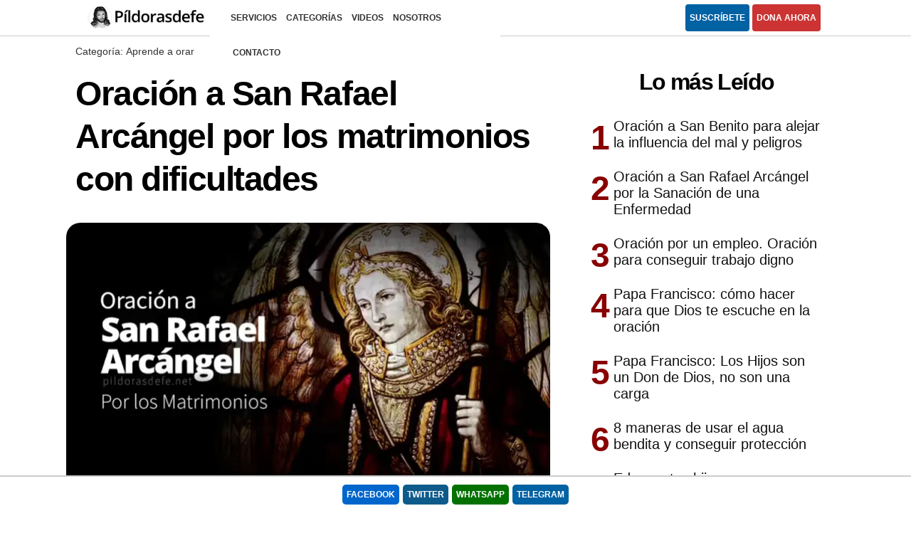

--- FILE ---
content_type: text/html; charset=UTF-8
request_url: https://www.pildorasdefe.net/aprender/oracion/san-rafael-arcangel-oracion-para-un-matrimonio-en-problemas
body_size: 20803
content:


<!DOCTYPE html>
<html xmlns="http://www.w3.org/1999/xhtml" xml:lang="es" lang="es">
<head>
<script nonce="r4nd8m" async src="https://www.googletagmanager.com/gtag/js?id=G-5M6DXDPGTD"></script>
<script>window.dataLayer = window.dataLayer || []; function gtag(){dataLayer.push(arguments);} gtag('js', new Date()); gtag('config', 'G-5M6DXDPGTD');</script>
<script async src="https://pagead2.googlesyndication.com/pagead/js/adsbygoogle.js?client=ca-pub-7156795096673884" crossorigin="anonymous"></script>
<meta name="viewport" content="width=device-width, initial-scale=1">
<meta property="fb:pages" content="183215645033552" />
<meta http-equiv="Content-Type" content="text/html; charset=utf-8">
<title>Oraci&oacute;n a San Rafael Arc&aacute;ngel para un matrimonio en problemas</title>
<meta name="title" content="Oraci&oacute;n a San Rafael Arc&aacute;ngel para un matrimonio en problemas"/>
<meta name="description" content="San Rafael Arc&aacute;ngel es uno de los siete &aacute;ngeles que est&aacute; delante del Trono de Dios y es un abogado para restaurar matrimonios en problemas o con dificultades"/>
<meta name="keywords" content="Aprende a orar, San Rafael Arc&aacute;ngel es uno de los siete &aacute;ngeles que est&aacute; delante del Trono de Dios y es un abogado para restaurar matrimonios en problemas o con dificultades" />




<link rel="canonical" href="https://www.pildorasdefe.net/aprender/oracion/san-rafael-arcangel-oracion-para-un-matrimonio-en-problemas" />

<!-- <link rel="amphtml" href="https://www.pildorasdefe.net/amp/san-rafael-arcangel-oracion-para-un-matrimonio-en-problemas" > -->

<link rel="prev" title="OraciÃ³n a San Benito contra el mal y peligros" href="https://www.pildorasdefe.net/aprender/oracion/oracion-san-benito-abad-para-alejar-influencia-del-mal" />
<link rel="next" title="Papa Francisco: Â¿Por quÃ© a los malos parece que les va bien?" href="https://www.pildorasdefe.net/noticias/papa-francisco-por-que-a-los-malvados-parece-les-va-bien-son-felices" />

	
<script nonce="r4nd8m" type="application/ld+json"> {"@graph":[

{ "@context":"http://schema.org", "@type":"WebSite",
"mainEntityOfPage":{"@type":"WebPage", "@id": "https://www.pildorasdefe.net/"}, "url":"https://www.pildorasdefe.net/", "name":"P&iacute;ldoras de fe - Recursos cat&oacute;licos para evangelizar el Continente Digital", "headline":"Pildorasdefe.net - Evangelizando el Contiente Digital", "description": "P&iacute;ldoras de Fe es un portal cat&oacute;lico creado para difundir oraciones, noticias de la Iglesia, el Papa y recursos para aumentar nuestra fe cat&oacute;lica", "image": "https://www.pildorasdefe.net/img/pildoras-de-fe-logo-encabezado-web.jpg", "publisher":{"@type":"Organization", "@id":"https://www.pildorasdefe.net/quienes-somos/", "name":"Pildorasdefe.net", "logo":{"@type": "ImageObject", "url":"https://www.pildorasdefe.net/img/pildoras-de-fe-logo-encabezado-web.jpg", "width":"190","height":"36", "caption":"Logo de Pildorasdefe.net"}, "contactPoint":{"@type":"ContactPoint", "url":"https://t.me/Pildorasdefe_es", "contactType":"customer support"} }
},

{ "@context":"http://schema.org", "@type":"BreadcrumbList",
"itemListElement":[{"@type":"ListItem", "position":1, "item":{"@id":"https://www.pildorasdefe.net/", "name":"Pildorasdefe.net"} }, {"@type": "ListItem", "position":2, "item": {"@id":"https://www.pildorasdefe.net/oraciones/", "name":"Oraciones - C&oacute;mo orar"} }, {"@type": "ListItem", "position":3, "item":{"@id":"https://www.pildorasdefe.net/aprender/oracion/san-rafael-arcangel-oracion-para-un-matrimonio-en-problemas", "name":"Oraci&oacute;n a San Rafael Arc&aacute;ngel para un matrimonio en problemas"} }]
},

{ "@context": "https://schema.org", "@type":"NewsArticle",
"url":"https://www.pildorasdefe.net/aprender/oracion/san-rafael-arcangel-oracion-para-un-matrimonio-en-problemas", "name":"Oraci&oacute;n a San Rafael Arc&aacute;ngel para un matrimonio en problemas", "headline":"Oraci&oacute;n a San Rafael Arc&aacute;ngel por los matrimonios con dificultades", "alternativeHeadline":"San Rafael Arc&aacute;ngel es uno de los siete &aacute;ngeles que est&aacute; delante del Trono de Dios y es un abogado para restaurar matrimonios en problemas o con dificultades", "description":"San Rafael Arc&aacute;ngel es uno de los siete &aacute;ngeles que est&aacute; delante del Trono de Dios y es un abogado para restaurar matrimonios en problemas o con dificultades. Oraci&oacute;n a San Rafael Arc&aacute;ngel para un matrimonio en problemas", "mainEntityOfPage":{"@type":"WebPage", "@id":"https://www.pildorasdefe.net/aprender/oracion/san-rafael-arcangel-oracion-para-un-matrimonio-en-problemas"}, "datePublished":"2016-09-29 07:18:55-05:00", "dateModified":"2024-09-24 09:29:56-05:00", "inLanguage":"es", "author":{"@type":"Person", "name":"Pildorasdefe.net", "url":"https://www.pildorasdefe.net"}, "publisher":{"@type":"Organization", "@id":"https://www.pildorasdefe.net/quienes-somos/", "name":"Pildorasdefe.net", "logo":{"@type":"ImageObject", "url":"https://www.pildorasdefe.net/img/pildoras-de-fe-logo-encabezado-web.jpg", "width":"190","height":"36", "caption":"logo de Pildorasdefe.net"}, "contactPoint":{"@type":"ContactPoint", "url":"https://t.me/Pildorasdefe_es", "contactType":"customer support"}, "sameAs":["https://twitter.com/pildorasdefe", "https://facebook.com/pildorasdefe", "https://t.me/pildorasdefe", "https://instagram.com/pildorasdefe", "https://youtube.com/user/pildorasdefe", "https://pinterest.com/pildorasdefe/", "https://soundcloud.com/pildorasdefe/", "https://spreaker.com/user/pildorasdefe/"]
},

	"image":[{

	"@context":"http://schema.org",
	"@type":"ImageObject",
	"url":"https://www.pildorasdefe.net/img/articles/oracion/oracion-a-san-rafael-arcangel-por-los-matrimonios-en-problemas-crisis-dificultades.jpg",
	"width":"840","height":"473",
	"caption":"oracion a san rafael arcangel por los matrimonios en problemas crisis dificultades",
	"inLanguage":"es"

	},

	{"@context":"http://schema.org", "@type":"ImageObject", "url":"https://www.pildorasdefe.net/img/articles/oracion/oracion-a-san-rafael-arcangel-por-los-matrimonios-en-problemas-crisis-dificultades-4x3.webp", "width":"671","height":"473", "caption":"oracion a san rafael arcangel por los matrimonios en problemas crisis dificultades", "inLanguage":"es"},
	{"@context":"http://schema.org", "@type":"ImageObject", "url":"https://www.pildorasdefe.net/img/articles/oracion/small/oracion-a-san-rafael-arcangel-por-los-matrimonios-en-problemas-crisis-dificultades-1x1.webp", "width":"473","height":"473", "caption":"oracion a san rafael arcangel por los matrimonios en problemas crisis dificultades", "inLanguage":"es"},
{ "@context":"http://schema.org", "@type": "ImageObject",

"url":"https://www.pildorasdefe.net/img/articles/oracion/small/oracion-a-san-rafael-arcangel-por-los-matrimonios-en-problemas-crisis-dificultades.webp", "width":"300","height":"170", "caption":"oracion a san rafael arcangel por los matrimonios en problemas crisis dificultades", "inLanguage":"es"} ], "keywords":"Oraci&oacute;n a San Rafael Arc&aacute;ngel para un matrimonio en problemas,Oraci&oacute;n a San Rafael Arc&aacute;ngel para un matrimonio en problemas,San Rafael Arc&aacute;ngel es uno de los siete &aacute;ngeles que est&aacute; delante del Trono de Dios y es un abogado para restaurar matrimonios en problemas o con dificultades,Oraci&oacute;n,a,San,Rafael,Arc&aacute;ngel,para,un,matrimonio,en,problemas", "potentialAction":[{"@type":"ReadAction", "target":["https://www.pildorasdefe.net.net/"] }, {"@type":"ViewAction", "target":["https://www.pildorasdefe.net.net/"] } ] }


]}

</script>

<!-- <link rel=preload href="https://www.pildorasdefe.net/includes/icon/Pildorasdefe-iconos.ttf?u3mf73" as="font" type="font/ttf" crossorigin> -->
<!-- <link rel=preload href="https://www.pildorasdefe.net/includes/icon/style.css" as="style" onload="this.rel='stylesheet'" crossorigin> -->

<link href="https://www.pildorasdefe.net/img/articles/oracion/oracion-a-san-rafael-arcangel-por-los-matrimonios-en-problemas-crisis-dificultades.jpg" rel="image_src"/>
<link href="https://www.pildorasdefe.net/img/icons/icons-pildorasdefe-logo-web-Cristo.png" rel="shortcut icon" type="image/x-icon"/>
<link href="https://www.pildorasdefe.net/img/icons/icons-pildorasdefe-logo-web-Cristo.png" rel="icon" type="image/x-icon"/>

<link href="https://www.pildorasdefe.net/cc-sty/nopre.css" rel="stylesheet" type="text/css" media="print">

<link rel="preload" as="image" href="https://www.pildorasdefe.net/img/articles/oracion/oracion-a-san-rafael-arcangel-por-los-matrimonios-en-problemas-crisis-dificultades.webp" />
<link rel="preload" as="image" href="https://www.pildorasdefe.net/img/icon-menu-header-pildorasdefe.webp" />
<link rel="preload" as="image" href="https://www.pildorasdefe.net/img/pildorasdefe-logo-recursos-catolicos-para-la-fe-240.webp" />
<link rel="preload" as="image" href="https://www.pildorasdefe.net/img/email-boletin-pildorasdefe-servicio-evangelio-de-hoy-490.avif" />
<link rel="preload" as="image" href="https://www.pildorasdefe.net/img/enc/suscripcion-email-modero.webp" />
<link rel="preload" as="image" href="https://www.pildorasdefe.net/img/Whatsapp-en-Comunidad-Pildorasdefe.avif" />
<link rel="preload" as="image" href="https://www.pildorasdefe.net/img/Rosario-de-hoy-pildorasdefe.avif" />

<link rel="apple-touch-icon-precomposed" sizes="76x76" href="https://www.pildorasdefe.net/img/icons/apple/apple-icon-pildorasdefe-76x76.webp"/>
<link rel="apple-touch-icon-precomposed" sizes="114x114" href="https://www.pildorasdefe.net/img/icons/apple/apple-icon-pildorasdefe-114x114.webp"/>
<link rel="apple-touch-icon-precomposed" sizes="120x120" href="https://www.pildorasdefe.net/img/icons/apple/apple-icon-pildorasdefe-120x120.webp"/>
<link rel="apple-touch-icon-precomposed" sizes="144x144" href="https://www.pildorasdefe.net/img/icons/apple/apple-icon-pildorasdefe-144x144.webp"/>
<link rel="apple-touch-icon-precomposed" sizes="152x152" href="https://www.pildorasdefe.net/img/icons/apple/apple-icon-pildorasdefe-152x152.webp"/>
<link rel="apple-touch-icon-precomposed" sizes="180x180" href="https://www.pildorasdefe.net/img/icons/apple/apple-icon-pildorasdefe-180x180.webp"/>


<link rel="icon" type="image/png" sizes="192x192"  href="https://www.pildorasdefe.net/img/icons/android/android-icon-pildorasdefe-192x192.webp"/>
<link rel="icon" type="image/png" sizes="128x128"  href="https://www.pildorasdefe.net/img/icons/android/android-icon-pildorasdefe-128x128.webp"/>

<link rel="image_src" href="https://www.pildorasdefe.net/img/articles/oracion/oracion-a-san-rafael-arcangel-por-los-matrimonios-en-problemas-crisis-dificultades.jpg" />

<meta itemprop="name" content="Oraci&oacute;n a San Rafael Arc&aacute;ngel para un matrimonio en problemas" />
<meta itemprop="description" content="San Rafael Arc&aacute;ngel es uno de los siete &aacute;ngeles que est&aacute; delante del Trono de Dios y es un abogado para restaurar matrimonios en problemas o con dificultades" />
<meta itemprop="headline" content="Oraci&oacute;n a San Rafael Arc&aacute;ngel por los matrimonios con dificultades?">
<meta itemprop="image" content="http://www.pildorasdefe.net/img/articles/oracion/oracion-a-san-rafael-arcangel-por-los-matrimonios-en-problemas-crisis-dificultades.jpg" />

<meta property="og:type" content="article"/>
<meta property="og:title" content="Oraci&oacute;n a San Rafael Arc&aacute;ngel por los matrimonios con dificultades"/>
<meta property="og:description" content="San Rafael Arc&aacute;ngel es uno de los siete &aacute;ngeles que est&aacute; delante del Trono de Dios y es un abogado para restaurar matrimonios en problemas o con dificultades"/>
<meta property="og:url" content="https://www.pildorasdefe.net/aprender/oracion/san-rafael-arcangel-oracion-para-un-matrimonio-en-problemas"/>
<meta property="og:image" content="https://www.pildorasdefe.net/img/articles/oracion/oracion-a-san-rafael-arcangel-por-los-matrimonios-en-problemas-crisis-dificultades.jpg"/>
<meta property="og:image:secure_url" content="https://www.pildorasdefe.net/img/articles/oracion/oracion-a-san-rafael-arcangel-por-los-matrimonios-en-problemas-crisis-dificultades.jpg" />
<meta property="og:site_name" content="PildorasdeFe.net"/>
<meta property="og:locale" content="es_LA"/>
<meta property="og:image:width" content="840" />
<meta property="og:image:height" content="473" />
<meta property="fb:app_id" content="1511374029137174" />
<meta property="article:publisher" content="https://www.facebook.com/pildorasdefe" />
<meta property="article:author" content="https://www.facebook.com/pildorasdefe" />

<meta property="article:section" content="aprender - oracion" />
<meta property="article:published_time" content="2016-09-29 07:18:55-05:00" />
<meta property="article:modified_time" content="2024-09-24 09:29:56-05:00" />
<meta property="og:updated_time" content="2024-09-24 09:29:56-05:00" />

<meta name="twitter:card" content="summary_large_image"/>
<meta name="twitter:title" content="Oraci&oacute;n a San Rafael Arc&aacute;ngel por los matrimonios con dificultades"/>
<meta name="twitter:description" content="San Rafael Arc&aacute;ngel es uno de los siete &aacute;ngeles que est&aacute; delante del Trono de Dios y es un abogado para restaurar matrimonios en problemas o con dificultades"/>
<meta name="twitter:site" content="@pildorasdefe"/>
<meta name="twitter:creator" content="@pildorasdefe"/>
<meta name="twitter:image:src" content="https://www.pildorasdefe.net/img/articles/oracion/oracion-a-san-rafael-arcangel-por-los-matrimonios-en-problemas-crisis-dificultades.jpg"/>
<meta name="twitter:domain" content="PildorasdeFe.net"/>

<meta name="robots" content="index, follow" />
<meta name="googlebot" content="index, follow, max-snippet:-1, max-image-preview:large, max-video-preview:-1"/>
<meta name="bingbot" content="index, follow, max-snippet:-1, max-image-preview:large, max-video-preview:-1" />


<style>

@media (max-width: 4000px) { 
.iconmenu {text-align:left;display:none;margin-left:2px;margin-top:10px;margin-bottom:0;} #sizelogo {width:170px;height:32px;}
.button-left {text-align:left;display:inline-block;margin-left:10px;margin-top:0;margin-bottom:0;padding-left:0%;float:left;}
.button-right {text-align:right;display:inline-block;margin-right:10px;margin-top:15px;margin-bottom:2px;padding-right:0%;float:right;margin-left:260px;}
.donacion {display:inline-block;margin-right:4px} .donacioninferior{display:none;}
.titulo {font-size:48px;} .subtitulo {font-size:32px;}   .tituloside {font-size:22px;font-weight:bold;}   .subtitulo-side {font-size:17px;}
.menu-central {text-align:left;display:inline-block;margin-left:2px;margin-top:0;margin-bottom:0;padding-left:2%;float:left}
.imagenresp01 {max-width:330px;margin-right:16px;} .imagenresp02 {max-width:330px} .imagenresp2 {max-width:330px;height:auto;} 
.paddingall {padding-right:10px;} .marginall {margin-right:35px;} .titulosecciones {font-size:32px;}
#vanishing {display:block;} #vanish {display:none;} #vanishingConversando {display:none;} .pad {padding: 0 35%} .imgsidepost { width: 400px; height: 225px; }
.showADSamaz {display:none;} .showADSamazIMG {display:block; height: 375px;} .showIMGpr {display:block; height: 375px;} .showADSperson {display:none;height: 375px;}
.IMGsize {width: 400px; height: 225px;} .IMG-pc {width:342; height:193;}  .IMGport {loading: eager;} }

@media (max-width: 1100px) { 
.iconmenu {text-align:left;display:none;margin-left:2px;margin-top:10px;margin-bottom:0;} #sizelogo {width:170px;height:32px;}
.button-left {text-align:left;display:inline-block;margin-left:10px;margin-top:0;margin-bottom:0;padding-left:0%;float:left}
.button-right {text-align:right;display:inline-block;margin-right:10px;margin-top:15px;margin-bottom:2px;padding-right:0%;float:right; margin-left:50px;}
.donacion {display:inline-block;margin-right:4px} .donacioninferior {display:none;} .sociales {text-align:left;display:inline-block} 
.titulo {font-size:46px} .subtitulo {font-size:32px;} .tituloside {font-size:21px; font-weight:700;} .subtitulo-side {font-size:17px;}
.menu-central {text-align:left;display:inline-block;margin-left:2px;margin-top:0;margin-bottom:0;padding-left:2%;float:left}
.imagenresp01 {max-width:320px;margin-right:12px;} .imagenresp02 {max-width:320px;}  .imagenresp2 {max-width:320px;height:auto;}
.paddingall {padding-right:8px;} .marginall{margin-right:16px;} .titulosecciones {font-size:28px;}
#vanishing{display:none;} #vanish{display:none;} #vanishingConversando{display:block;} .pad {padding: 0 33%} .imgsidepost { width: 400px; height: 225px; }
.showADSamaz {display:none;} .showADSamazIMG {display:block; height: 375px;} .showIMGpr {display:block; height: 375px;} .showADSperson {display:none;height: 375px;} 
.IMGsize {width: 400px; height: 225px; } .IMG-pc {width:342; height:193;} .IMGport {loading: eager;} }

@media (max-width: 820px) { 
.iconmenu {text-align:left;display:none;margin-left:2px;margin-top:10px;margin-bottom:0;} #sizelogo {width:170px;height:32px;}
.button-left {text-align:left;display:inline-block;margin-left:2px;margin-top:0;margin-bottom:0;padding-left:0%;float:left}
.button-right {text-align:right;display:inline-block;margin-right:4px;margin-top:15px;margin-bottom:2px;padding-right:0%;float:right; margin-left:40px;}
.menu-central {text-align:left;display:inline-block;margin-left:2px;margin-top:0;margin-bottom:0;padding-left:2%;float:left}
.donacion {display:none;margin-right:4px} .donacioninferior {display:inline-block;} .sociales {text-align:left;display:inline-block} 
.titulo {font-size:44px} .subtitulo {font-size:32px;} .tituloside {font-size:21px;font-weight:700;} .subtitulo-side{font-size:17px;}
.imagenresp01 {max-width:310px;margin-right:8px;} .imagenresp02 {max-width:310px;}  .imagenresp2 {max-width:310px;height:auto; }
.paddingall {padding-right:8px;} .marginall {margin-right:16px;} .titulosecciones {font-size:26px;}
#vanishing {display:none;} #vanish {display:none;} #vanishingConversando {display:block;} .pad {padding: 0 30%} .imgsidepost { width: 820; height: 462; }
.showADSamaz {display:none;} .showADSamazIMG {display:block; height: 375px;} .showIMGpr {display:block;height: 340px;} .showADSperson {display:none;height: 375px;}
.IMGsize {width: 820; height: 462;} .IMG-pc {width:342; height:193;} .IMGport {loading: eager;} }

@media (max-width: 780px) { 
.iconmenu {text-align:left;display:none;margin-left:2px;margin-top:10px;margin-bottom:0;} #sizelogo {width:170px;height:32px;}
.button-left {text-align:left;display:inline-block;margin-left:2px;margin-top:0;margin-bottom:0;padding-left:0%;float:left}
.button-right {text-align:right;display:inline-block;margin-right:4px;margin-top:14px;margin-bottom:2px;padding-right:0%;float:right; margin-left:40px;}
.menu-central {text-align:left;display:inline-block;margin-left:2px;margin-top:0;margin-bottom:0;padding-left:2%;float:left}
.donacion {display:none;margin-right:4px} .donacioninferior {display:inline-block;} .sociales {text-align:left;display:inline-block} 
.titulo {font-size:42px} .subtitulo {font-size:32px;} .tituloside {font-size:21px;font-weight:700;} .subtitulo-side {font-size:16px;}
.imagenresp01 {max-width:800px;margin-right:15px;} .imagenresp02 {max-width:800px;}  .imagenresp2 {max-width:800px;height:auto; }
.paddingall {padding-right:8px;} .marginall {margin-right:16px;} .titulosecciones {font-size:26px;}
#vanishing {display:none;} #vanish{display:none;} #vanishingConversando{display:block;} .pad {padding: 0 26%} .imgsidepost { width: 780; height: 439; }
.showADSamaz {display:none;} .showADSamazIMG {display:block; height: 375px;} .showIMGpr {display:block;height: 340px;} .showADSperson {display:none;height: 375px;}
.IMGsize {width:610; height:341;} .IMG-pc {width:342; height:193;} .IMGport {loading:eager;} }

@media (max-width: 710px) { 
.iconmenu {text-align:left;display:inline-block;margin-left:2px;margin-top:0px;margin-bottom:0;} #sizelogo {width:170px;height:32px;}
.button-left {text-align:left;display:inline-block;margin-left:2px;margin-top:0;margin-bottom:0;padding-left:0%;float:left}
.button-right {text-align:right;display:inline-block;margin-right:4px;margin-top:14px;margin-bottom:2px;padding-right:0%;float:right; margin-left:180px;}
.menu-central {text-align:left;display:none;margin-left:2px;margin-top:0;margin-bottom:0;padding-left:2%;float:left}
.donacion {display:none;margin-right:4px} .donacioninferior{display:none;} .sociales{text-align:left;display:inline-block} 
.titulo {font-size:38px} .subtitulo {font-size:32px;} .tituloside {font-size:21px;font-weight:700;} .subtitulo-side {font-size:16px;}
.imagenresp01 {max-width:800px;margin-right:0px;} .imagenresp02 {max-width:800px;} .imagenresp2 {max-width:800px;height:auto; }
.paddingall {padding-right:0px;} .marginall{margin-right:0px;} .titulosecciones {font-size:26px;}
#vanishing {display:none;} #vanish {display:inline;} #vanishingConversando {display:block;} .pad {padding: 0 23%} .imgsidepost { width: 710; height: 400; }
.showADSamaz {display:none;} .showADSamazIMG {display:block; height: 350px;} .showIMGpr {display:block;height: 330px;} .showADSperson {display:none;height: 595px;}
.IMGsize {width:610; height:341;} .IMG-pc {width:340; height:191;} .IMGport {loading:eager;} }

@media (max-width: 679px) { 
.iconmenu {text-align:left;display:inline-block;margin-top:4px;margin-bottom:0;} #sizelogo {width:170px;height:32px;}
.button-left {text-align:left;display:inline-block;margin-left:1px;margin-top:0;margin-bottom:0;padding-left:1%;float:left}
.menu-central {text-align:left;display:none;margin-left:2px;margin-top:0;margin-bottom:0;padding-left:2%;float:left}
.button-right {text-align:right;display:inline-block;margin-right:0;margin-top:14px;margin-bottom:2px;padding-right:3%;float:right; margin-left:180px;}
.donacion {display:none;margin-right:4px} .donacioninferior{display:inline;} .sociales {text-align:left;display:inline-block} 
.titulo {font-size:35px} .subtitulo {font-size:29px;} .tituloside {font-size:20px;font-weight:700;} .subtitulo-side{font-size:16px;}
.imagenresp01 {max-width:800px;margin-right:0px;} .imagenresp2{max-width:800px;}  .imagenresp02{max-width:800px;height:auto; } 
.paddingall {padding-right:0px;} .marginall{margin-right:0px;} .titulosecciones {font-size:26px;}
#vanishing {display:none;} #vanish {display:inline;} #vanishingConversando {display:block;} .pad {padding: 0 20%} .imgsidepost { width: 670; height: 377; }
.showADSamaz {display:none;} .showADSamazIMG {display:block; height:340px;} .showIMGpr {display:block;height: 330px;} .showADSperson {display:block;height: 500px;}
.IMGsize {width:610; height:341;} .IMG-pc {width:340; height:191;} .IMGport {loading:eager;} }

@media (max-width: 610px) { 
.iconmenu {text-align:left;display:inline-block;margin-top:4px;margin-bottom:0;} #sizelogo {width:170px;height:32px;}
.button-left{text-align:left;display:inline-block;margin-left:1px;margin-top:0;margin-bottom:0;padding-left:1%;float:left}
.menu-central{text-align:left;display:none;margin-left:2px;margin-top:0;margin-bottom:0;padding-left:2%;float:left}
.button-right{text-align:right;display:inline-block;margin-right:0;margin-top:14px;margin-bottom:2px;padding-right:3%;float:right; margin-left:180px;}
.donacion{display:none;margin-right:4px} .donacioninferior {display:inline;} .sociales{text-align:left;display:inline-block} 
.titulo {font-size:36px} .subtitulo {font-size:29px;} .tituloside{font-size:20px;font-weight:700;} .subtitulo-side{font-size:16px;}
.imagenresp01 {max-width:800px;margin-right:0px;} .imagenresp2{max-width:800px;}  .imagenresp02{max-width:800px;height:auto; } 
.paddingall {padding-right:0px;} .marginall{margin-right:0px;} .titulosecciones {font-size:26px;}
#vanishing {display:none;} #vanish {display:inline;} #vanishingConversando {display:block;} .pad {padding: 0 18%}  .imgsidepost { width: 610; height: 341; }
.showADSamaz {display:none;} .showADSamazIMG {display:block; height: 320px;} .showIMGpr {display:block;height: 300px;} .showADSperson {display:block;height: 330px;}
.IMGsize {width:610; height:341;} .IMG-pc {width:610; height:341;} .IMGport {loading: lazy;}  }


@media (max-width: 515px) { 
.iconmenu {text-align:left;display:inline;margin-top:4px;margin-bottom:0;} #sizelogo {width:170px;height:32px;}
.button-left {text-align:left;display:inline-block;margin-left:1px;margin-top:0;margin-bottom:0;padding-left:1%;float:left}
.menu-central {text-align:left;display:none;margin-left:2px;margin-top:0;margin-bottom:0;padding-left:2%;float:left}
.button-right {text-align:right;display:inline-block;margin-right:0;margin-top:14px;margin-bottom:2px;padding-right:3%;float:right; margin-left:36px;}
.donacion {display:none;margin-right:4px} .donacioninferior {display:inline;} .sociales {text-align:left;display:inline-block} 
.titulo {font-size:34px} .subtitulo {font-size:26px;} .tituloside {font-size:20px;} .subtitulo-side {font-size:16px;}
.imagenresp01 {max-width:800px;margin-right:0px;} .imagenresp2 {max-width:800px;} .imagenresp02{max-width:800px;height:auto; } 
.paddingall {padding-right:0px;} .marginall {margin-right:0px;} .titulosecciones {font-size:26px;}
#vanishing {display:none;} #vanish {display:inline;} #vanishingConversando {display:block;} .pad {padding: 0 15%} .imgsidepost { width: 515; height: 288; }
.showADSamaz {display:block;} .showADSamazIMG {display:none; height: 290px;} .showIMGpr {display:block;height: 240px;} .showADSperson {display:block;height: 310px;}
.IMGsize {width:515; height:288;} .IMG-pc {width:515; height:288;} .IMGport {loading: lazy;} }

@media (max-width: 480px) { 
.iconmenu {text-align:left;display:inline;margin-top:4px;margin-bottom:0;} #sizelogo {width:170px;height:32px;}
.button-left {text-align:left;display:inline;margin-left:0;margin-top:6px;margin-bottom:0;padding-left:0;float:left}
.button-right {text-align:right;display:inline;margin-right:3px;margin-top:14px;margin-bottom:2px;float:right;margin-left:32px;}
.menu-central {text-align:left;display:none;margin-left:2px;margin-top:0;margin-bottom:0;padding-left:2%;float:left}
.donacion {display:none;} .donacioninferior {display:inline;} .titulosecciones {font-size:25px;}
.titulo {font-size:33px} .subtitulo {font-size:24px;}  .tituloside {font-size:20px;} .subtitulo-side {font-size:16px;}
.imagenresp01 {max-width:800px;margin-right:0px} .imagenresp2 {max-width:800px;} .imagenresp02 {max-width:800px;height:auto;} 
.paddingall {padding-right:0px;} .marginall{margin-right:0px;} 
#vanish {display:inline;} #vanishing {display:none;} #vanishingConversando {display:block;} .pad {padding: 0 12%} .imgsidepost { width: 480; height: 269; }
.showADSamaz {display:block;} .showADSamazIMG {display:none; height: 270px; } .showIMGpr {display:block;height: 225px;} .showADSperson {display:block;height: 280px;}
.IMGsize {width:490; height:276;} .IMG-pc {width:480; height:269;} .IMGport {loading: lazy;} }

@media (max-width: 420px) { 
.iconmenu {text-align:left;display:inline;margin-top:4px;margin-bottom:0;} #sizelogo {width:170px;height:32px;}
.button-left {text-align:left;display:inline;margin-left:0;margin-top:2px;margin-bottom:0;padding-left:0;float:left}
.button-right {text-align:right;display:inline;margin-right:3px;margin-top:14px;margin-bottom:2px;float:right;margin-left:32px;}
.menu-central {text-align:left;display:none;margin-left:2px;margin-top:0;margin-bottom:0;padding-left:2%;float:left}
.donacion {display:none;} .donacioninferior {display:inline;}
.titulo {font-size:32px} .subtitulo {font-size:22px;}  .tituloside {font-size:20px;} .subtitulo-side {font-size:16px;}
.imagenresp01 {max-width:800px;margin-right:0px} .imagenresp2 {max-width:800px; } .imagenresp02 {max-width:800px; height:auto;} 
.paddingall {padding-right:0px;} .marginall {margin-right:0px;} .titulosecciones {font-size:25px;}
#vanish {display:inline;} #vanishing {display:none;} #vanishingConversando {display:block;} .pad {padding: 0 10%} .imgsidepost { width:400; height:225; }
.showADSamaz {display:block;} .showADSamazIMG {display:none; height: 230px;} .showIMGpr {display:block;height: 190px;} .showADSperson {display:block;height: 230px;}
.IMGsize {width:490; height:276;} .IMG-pc {width:410; height:231;} .IMGport {loading: lazy;} }

@media (max-width: 390px) { 
.iconmenu {text-align:left;display:inline;margin-top:4px;margin-bottom:0;} #sizelogo {width:170px;height:32px;}
.button-left {text-align:left;display:inline;margin-left:0;margin-top:2px;margin-bottom:0;padding-left:0;float:left}
.button-right {text-align:right;display:inline;margin-right:3px;margin-top:14px;margin-bottom:2px;float:right;margin-left:32px;}
.menu-central {text-align:left;display:none;margin-left:2px;margin-top:0;margin-bottom:0;padding-left:2%;float:left}
.donacion {display:none;} .donacioninferior {display:inline;}
.titulo {font-size:30px} .subtitulo {font-size:21px;}     .tituloside {font-size:20px;} .subtitulo-side {font-size:16px;}
.imagenresp01 {max-width:800px;margin-right:0px} .imagenresp2 {max-width:800px;}.imagenresp02 {max-width:800px;height:auto; } 
.paddingall {padding-right:0px;} .marginall {margin-right:0px;} .titulosecciones {font-size:24px;}
#vanish {display:inline;} #vanishing {display:none;} #vanishingConversando {display:block;} .pad {padding: 0 7%} .imgsidepost { width:380; height:214; }
.showADSamaz {display:block;} .showADSamazIMG {display:none; height: 200px;} .showIMGpr {display:block; height: 175px;} .showADSperson {display:block;height: 225px;}
.IMGsize {width:490; height:276;} .IMG-pc {width:380; height:214;} .IMGport {loading: lazy;} }

@media (max-width: 361px) { 
.iconmenu {text-align:left;display:inline;margin-top:4px;margin-bottom:0;} #sizelogo {width:170px;height:32px;}
.button-left {text-align:left;display:inline;margin-left:0;margin-top:2px;margin-bottom:0;padding-left:0;float:left}
.button-right {text-align:right;display:inline;margin-right:1px;margin-top:14px;margin-bottom:2px;float:right;margin-left:32px;}
.menu-central {text-align:left;display:none;margin-left:2px;margin-top:0;margin-bottom:0;padding-left:2%;float:left}
.donacion {display:none;} .donacioninferior {display:inline;}
.titulo {font-size:30px} .subtitulo {font-size:21px;}      .tituloside {font-size:19px;}.subtitulo-side {font-size:16px;}
.imagenresp01 {max-width:800px;margin-right:0px} .imagenresp2 {max-width:800px;} .imagenresp02 {max-width:800px; height:auto;} 
.paddingall {padding-right:0px;} .marginall{margin-right:0px;} .titulosecciones {font-size:24px;}
#vanish {display:inline;} #vanishing {display:none;} #vanishingConversando {display:block;} .pad {padding: 0 4%} .imgsidepost { width: width:340; height:191; }
.showADSamaz {display:block;} .showADSamazIMG {display:none;height: 175px;} .showIMGpr {display:block; height: 175px;} .showADSperson {display:block;height: 195px;}
.IMGsize {width:490; height:276;} .IMG-pc {width:350; height:197;} .IMGport {loading: lazy;} }

.facebook-responsive { overflow:hidden; padding-bottom:56.25%; position:relative; height:0;}
.facebook-responsive iframe {left:0;top:0;height:100%;width:100%;position:absolute;}
	
.navegatitle { font-size:12px; font-family:Helvetica,Arial; color:#333; text-decoration:none; font-weight:700; letter-spacing:-0.02 }
a.navegatitle:hover { text-decoration:underline; color:#900; }

#menu {position:fixed;top:0;height:50px;z-index:10;vertical-align:middle;max-width:1800px;text-align:left;left:0;}
#body {margin-top:52px;margin-bottom:10px; background-color: #FFF;}
#footer {bottom:0;height: auto;width:100%;margin-left:0; margin-right:0;margin-bottom:50px}
#sharebuttoms {position:fixed; right:0; bottom:0; height:50px; z-index:10; margin-top:50px; border-top-color:#ccc; border-top-style:solid; border-top-width:2px; margin-left:auto; margin-right:auto; }
#overmenu {background-color:#fff;}
#overmenu:hover { background-color:#F2F2F2;}
a img{border:0}a:link{text-decoration:none;}


.titulo {font-family:Open Sans,Arial;color:#000; display:inline; line-height:1.25em; font-weight:700; letter-spacing: -0.03em;}
.subtitulo {font-family:Arial,Helvetica;color:#111; font-weight:400; line-height:1.35em; letter-spacing: 0.01em;}

.titledown {font-family:Open Sans,Helvetica,Arial; color:#111; font-weight:700; display:inline; line-height:1.25em; letter-spacing: -0.03em; font-size:24px;}

.tituloside {font-family:Open Sans,Helvetica,Arial; color:#111; font-weight: 700; display:inline; line-height:1.15em; letter-spacing: -0.05em; }
.subtitulo-side {font-family:Source Sans Pro,Arial,Helvetica; color:#333; font-weight:400; display:inline; line-height:1.25em; letter-spacing: 0.01em;}

.campo-input {margin-left:2px; margin-top:2px;-webkit-border-radius:4px;-moz-border-radius:4px;border-radius:4px;-o-border-radius:4px;font-family:Arial;color:#333;font-size:14px;background:#e9e9e9;text-decoration:none;vertical-align:middle; width:60%; max-width:60%;height:42px;text-align:left; padding-left:4px;border-color:#fafafa; border-width:2px; letter-spacing: 0.02em;}
.send {-webkit-border-radius:6px;-moz-border-radius:6px;border-radius:6px;-o-border-radius:6px;font-family:Helvetica,Arial;color:#fff;font-size:18px; background:#79ac07;text-decoration:none; width:28%; max-width:28%;height:46px;vertical-align:middle;border-color:#fafafa;}

span#icon-sidesup{color:#900; text-align:left;margin-right:1px;font-size:30px}
span#icon-sidesup:hover{color:#900;margin-right:1px;font-size:30px}
span#icon-menu{color:#900; text-align:left;margin-right:1px;font-size:15px}
span#icon-menu:hover{color:#900;margin-right:1px;font-size:30px}
span#icon-menu-side-lat{color:#ccc; text-align:left;margin-right:1px;font-size:12px}
span#icon-menu-side-lat:hover{color:#ccc;margin-right:1px;font-size:12px}
span#icon-menuSup{color:#999; text-align:left;margin-right:1px;font-size:13px}
span#icon-menuSup:hover{color:#900;margin-right:3px;font-size:13px}
span#icon-sidesuptime{color:#777; text-align:left;margin-right:1px;font-size:14px; font-weight:normal;}

#fb { background-color:#06C }
#tw { background-color:#0e5b8b }
#wh { background-color:#027102 }
#tg { background-color:#0061A3 }

.btnSocial { vertical-align:middle; text-align:center; -webkit-border-radius:5px; -moz-border-radius:5px; -o-border-radius:5px; border-radius:5px; font-family:Helvetica,Arial; font-stretch:condensed; font-size:12px; color:#fff; text-align:left; font-weight:600; padding-top:7px; padding-bottom:7px; padding-left:6px; padding-right:6px; text-decoration:none; }

.Estilo260{font-size:13px;font-family:Helvetica,Arial,sans-serif;color:#0061A3;padding-bottom:.4em;padding-top:.4em;}
.Estilo3241{color:#333;font-family:Helvetica,Arial,sans-serif; font-size:13px;}
.Estilo3242{color:#333;font-family:Helvetica,Arial,sans-serif; font-size:18px;}
.antecategory{font-size:14px;font-family:Helvetica,Arial,sans-serif;font-weight:400;color:#333;text-align:left;display:inline;vertical-align:top;line-height:1.2em}
.category{font-size:14px;font-family:Helvetica,Arial,sans-serif;font-weight:400;color:#333;text-align:left;display:inline;vertical-align:top;line-height:1.2em}
.titulosecciones {font-family:Open Sans,Helvetica,Arial; color:#000; letter-spacing:-0.05em; font-weight:bold;}
.Cont-compartidos{font-size:16px;font-family:Arial,Helvetica,sans-serif;font-weight:400;color:#999;padding-top:.4em}
.Tit-Art-masleido{font-size:20px;font-family:Georgia;color:#111;margin:0;padding:0;line-height:1.3em;font-weight:400;vertical-align:top}
.Estilo35{font-size:15px;font-weight:500;color:#FFF;font-family:Arial,Helvetica,sans-serif}
a.Estilo35:hover{color:#fff}
.Estilo317{font-family:Arial,Helvetica,sans-serif;font-size:10px;color:#CCC}
.Estilo324{color:#555;font-family:Arial,Helvetica,sans-serif;font-size:13px}
.Estilo3241{color:#333;font-family:Helvetica,Arial,sans-serif; font-size:13px;}

.lazyload,.lazyloading {opacity:0}
.lazyloaded {opacity:1;transition:opacity 1000ms}

	
.cookies{width:100%; height:1px; top:51px; left:0; background:rgba(0,0,0,0); position:fixed; display:flex; animation:cookies 1s 5s forwards; visibility:hidden; opacity:0; z-index:100}
.contenido { width:100%; right:0; left:inherit; bottom:0; margin:auto; text-align:center; position:fixed; height:auto; background:#fff; border-radius:1px; border-top-color:#EEE; border-top-style:solid;border-top-width:5px;z-index:1000}
#cerrar{display:none}
#cerrar + label {position:absolute; font-family:Arial,Helvetica,sans-serif; font-weight:900; color:#fff; font-size:22px;z-index:50;right:0;left:0; bottom:52px; margin:auto;background:#06C;width:100%;max-width:200px;-webkit-border-radius:2px;-moz-border-radius:2px;border-radius:2px;-o-border-radius:2px;cursor:pointer;animation:cookies 1s 5s forwards;visibility:hidden;opacity:0;padding:4px 5px}
#cerrar:checked + label,#cerrar:checked ~ .cookies{display:none}
@keyframes cookies{100%{visibility:visible; opacity:1}}


.modal{width:100%;height:100vh;top:51px;background:rgba(0,0,0,0.8);position:fixed;left:0;display:flex;animation:modal 1s 12s forwards;visibility:hidden;opacity:0;z-index:100; padding-top: 30px;}
.cuadroformulario {margin:auto; width:20%; height:auto; background:#fff; border-radius:1px; background:url(https://www.pildorasdefe.net/img/enc/suscripcion-email-modero.webp); top:50%; left:50%; }
#cerrando {display:none}
#cerrando + label{position:absolute;font-family:Arial,Helvetica,sans-serif;font-weight:900;color:#fff;font-size:22px;z-index:101;background:#8b0000;height:40px;width:40px;line-height:40px;border-radius:50%;cursor:pointer;animation:modal 1s 12s forwards;visibility:hidden;opacity:0;margin:auto}
#cerrando:checked + label,#cerrando:checked ~ .modal{display:none}
@keyframes modal{100%{visibility:visible;opacity:1}}


.menu-lateral{font-size:14px;font-family:Helvetica,Arial,sans-serif;color:#fff;font-stretch:extra-condensed; font-weight:bold;}
.menu-lateral-2{font-size:14px;font-family:Helvetica,Arial,sans-serif;color:#fff;font-stretch:condensed; font-weight:bold;}
	
input#abrircerrar {visibility:hidden;position: absolute;top: -9999px;}
label[for="abrircerrar"] {cursor:pointer;padding: 1rem;display:inline-block;width:100%;}
label[for="abrircerrar"] {cursor:pointer;padding-left:0;padding-top:.2em;padding-bottom:.3em;display:inline-block;width:100%; max-width:16px;margin-top:0px;}
.cerrar-panel {display:none;}

#sidebar {width:0;}
#contenido {margin-left:0;}
input#abrircerrar:checked ~ #sidebar {width:180px;}
input#abrircerrar:checked + label[for="abrircerrar"], input#abrircerrar:checked ~ #contenido {margin-left:300px;transition:margin-left .4s;}
input#abrircerrar:checked + label[for="abrircerrar"] .cerrar-panel {display:inline;}
input#abrircerrar:checked + label[for="abrircerrar"] .abrir {display:none;}	
.sidebar {position:fixed;height:100%;width:0;top:0;left:0;z-index:1;background-color:#600;overflow-x:hidden;transition:0.7s;padding:1rem 0;box-sizing:border-box;}
.sidebar .boton-cerrar {position:absolute;top:0.2rem;right:1rem;font-size:2rem;display:block;padding:0;line-height:1.5rem;margin:0;height:32px;width:32px;text-align:center;vertical-align:top;}
.sidebar ul, .sidebar li{margin-left:25px;padding:5px 0px;list-style:outside;color:#fff;font-size:14px;}
.sidebar ul {margin: 4rem auto;display:block;width: 80%;min-width:200px;}
.sidebar a {display: block;font-size:120%;color:#FFF;text-decoration: none;  }
.sidebar a:hover{color:#fff;background-color:#000;}
#contenido {transition: margin-left .4s;padding: 1rem;}
.abrircerrar {color: #2E88C7;font-size:1rem; } 
	
.videoresponsive{position:relative;padding-bottom:56.25%;padding-top:30px;height:0;overflow:hidden}.videoresponsive iframe,.videoresponsive object,.videoresponsive embed{position:absolute;top:0;left:0;width:100%;height:100%}.imgresponsive{width:100%;max-width:900px;height:auto;min-width:300px}.twitter-tweet{width:100%!important}audio{filter:sepia(80%) saturate(90%) grayscale(1) contrast(90%) invert(2%);width:100%;height:50px;}

lazyimg {loading:lazy}

body {-webkit-touch-callout: none;-webkit-user-select: none;-khtml-user-select: none;-moz-user-select: none;-ms-user-select: none;user-select: none;}
</style>

</head>
<body style="text-decoration:none" topmargin="0" leftmargin="0" oncontextmenu="return false" onselectstart="return false" onkeydown="if ((arguments[0] || window.event).ctrlKey) return false" >
	<div class="nopre"><div id="fb-root"></div>

<input type="checkbox" id="cerrando" style="text-align:center; margin-left:auto; margin-right:auto;"  >


	<div class='modal' >

		<div style="width:100%;height:auto; max-width:350px; text-align:center; margin-left:auto; margin-right:auto; top:5%; bottom:25%;">
			<div style="padding-bottom:7px;text-align:center; margin-left:auto; margin-right:auto;">
			<label for="cerrando" id="btn-cerrando"  >
			<span style="font-family:Arial;font-weight:900;color: #fff;font-size:20px; z-index:101;background: darkred;height:24px;width:20px;line-height:14px;border-radius:6%; margin:auto; top:0px;cursor:pointer;animation: modal 1s 12s forwards;visibility: hidden;opacity: 0;  text-align:center; padding:5px 20px 5px 20px;">X</span>
			</label>
			</div>
		<div class="cuadroformulario" style="max-width:350px; width:100%;height:auto; margin-top:5px;text-align:center; margin-left:auto; margin-right:auto; ">
			<div style="margin-bottom:290px; padding-top:20px;">
				<form ENCTYPE="multipart/form-data" method="post" name="formulario" id="formulario" action="https://www.pildorasdefe.net/suscribir/lst/r/mod/re/">
				<div style="font-family:Arial;color:#333; font-size:15px; margin-left: 14px; display:block; text-align:left;">Escribe tu email</div>
				<input name="email" id="email"  type="text" class="campo-input" pattern="[a-zA-Z0-9!#$%&'*_+-]([\.]?[a-zA-Z0-9!#$%&'*_+-])+@[a-zA-Z0-9]([^@&%$\/()=?Â¿!.,:;]|\d)+[a-zA-Z0-9][\.][a-zA-Z]{2,4}([\.][a-zA-Z]{2})?" maxlength="50" required="required" />
				
				<input type="hidden" name="csrfTok" id="csrfTok" class="hidden-field" value="114dfe5786edf484b48fb1660c2bb1e542b2e5839cd89653900f8f4bd94c9cd3" />
				<input type="hidden" name="po5lx" id="po5lx" class="hidden-field" value="S5hLXNxeQMeNYxBE53FCUVl6S2NXWHJIWVljRmloTTl0WjlENmc9PQ==" />
				<input type="hidden" name="modal" id="modal" class="hidden-field" value="8ZK2IKU8F1x3HbDrJaK8/mNPL0xIMUxKTVBTM1poRWNXbURYOXc9PQ=="  />
				<input type="hidden" name="version" id="version" class="hidden-field" value="Dkjv2Xwv5Hp3Ad9J67b9KzJoYVRQbjZoZzc5VnpMNmZraytQUGc9PQ=="  />
				<input type="submit" class="send" value="Registrar" />
				</form>
			</div>
			<div style="padding-bottom:21px;">
				<span style=" font-family:Helvetica,Sans-serif; font-size:11px; color:#333; line-height: 1.1;">Todos tus datos est&aacute;n seguros. Tu informaci&oacute;n personal queda asegurada. Lee nuestra <a href="https://www.pildorasdefe.net/politica-de-privacidad/" target="_blank" rel="noopener noreferrer" style="text-decoration: none;"><span style="color:#00509f;">Pol&iacute;tica de Cookies y Privacidad</span></a></span>
			</div>    
		</div>
		</div> 
	</div>


<!-- <input type="checkbox" id="cerrar"  >
<div class='cookies' >
	<div align="center" class="contenido" style="max-width:100%; width:100%;height:80px;">
		<div style="padding-top:2px; margin-bottom:1px; display: block;font-family:Sans-serif;font-size:14px;color:#333; padding-left:6px; padding-right:6px;">
		<div align="center" style="text-align:center;display: block; max-width:95%; padding-left:1%; padding-right:1%; margin-bottom:2px;">Utilizamos Cookies para mejorar la experiencia de usuario. Lee la <a href="https://www.pildorasdefe.net/politica-de-privacidad/" target="_blank" rel="noopener noreferrer"><span style="color:#06c;"><b>pol&iacute;tica de privacidad</b></span></a></div>
		</div>
		<div style="display:block;margin-bottom:1px; margin-top:6px;">
		<label for="cerrar" id="btn-cerrar"  ><span style="font-family:Arial;font-weight:900;color:#fff;font-size:20px;z-index:50; right:0; left:0; bottom:32px; margin:auto;padding-right:18px; padding-left:18px;background: darkred; width:100%; max-width:200px; padding-top:5px; padding-bottom:3px;-webkit-border-radius:4px;-moz-border-radius:4px;border-radius:4px;-o-border-radius:4px;cursor: pointer;animation: cookies 1s 2s forwards;visibility: hidden;opacity: 0;">ENTENDIDO</span></label>
		</div>
	</div>
</div> -->
<input type="checkbox" id="cerrar"  >
<div class='cookies' >
	<div class="contenido" style="max-width:100%; width:100%;height:400px;">
		<div style="padding:4px 6px; margin-bottom:6px; display: block; font-family:Arial,Sans-serif; font-size:15px; color:#000; line-height: 1.3em;">
			<div style="text-align:left; display:block; max-width:100%; margin-bottom:2px;" class="pad">Este sitio web utiliza Cookies para mejorar la experiencia de usuario, adem&aacute;s de mejorar la velocidad y la seguridad del sitio durante su visita. Estas cookies se utilizan para adaptar el contenido de la web a las preferencias del Usuario del Servicio y optimizar el uso del sitio, las cuales permiten que el dispositivo reconozca al usuario y muestre adecuadamente el servicio ofrecido, adaptada a sus necesidades individuales. Puede retirar su consentimiento u oponerse al procesamiento de datos basado en intereses leg&iacute;timos en cualquier momento haciendo clic en "Configuraci&oacute;n" o en nuestra Pol&iacute;tica de Cookies en este sitio web. Te invitamos a leer nuestra <a href="https://www.pildorasdefe.net/politica-de-privacidad/" target="_blank" rel="noopener noreferrer" style="color:#396898; text-decoration: none;"><b>pol&iacute;tica de privacidad</b></a>
			</div>
		</div>

		<div style="display:inline-block; margin-bottom:1px; margin-top:6px;">
			<label for="cerrar" id="btn-cerrar"  >
				<span style="font-family:Helvetica,Arial;color:#fff;font-size:16px;z-index:50; right:0; left:0; bottom:32px; margin:auto; padding: 7px 25px; background: #277c37; width:100%; max-width:200px; -webkit-border-radius:4px;-moz-border-radius:4px;border-radius:4px;-o-border-radius:4px;border:0;cursor: pointer;animation: cookies 1s 5s forwards;visibility: hidden;opacity: 0;letter-spacing:0.03em;">Entendido</span>
			</label>
		</div>

		<div style="display:inline-block; margin-bottom:16px; margin-top:6px;"  >
			<label for="cerrar" id="btn-cerrar"  >
					<a href="https://www.pildorasdefe.net/politica-de-cookies/" target="_blank" rel="noopener noreferrer">
					<div style="display: block;">
					<span style="font-family:Helvetica,Arial; color:#fff; font-size:16px; z-index:50; right:0; left:0; bottom:32px; margin:auto; padding: 7px 10px; background: #555; width:100%; max-width:200px; -webkit-border-radius:4px;-moz-border-radius:4px;border-radius:4px;-o-border-radius:4px;border:0;cursor: pointer;animation: cookies 1s 5s forwards;visibility: hidden; opacity: 0;letter-spacing:0.03em;">Configuracion</span>
					</div>
					</a>
			</label>
		</div>
	</div>
</div>


<header>

<!-- MENU MÃVIL LATERAL -->
        <input type="checkbox" id="abrircerrar" name="abrircerrar" value="mostrando">
        <div id="sidebar" class="sidebar">
            <div class="menu-lateral">
                <div style="margin-bottom:3px; margin-top: 50px;">
						<a href="https://www.pildorasdefe.net/servicios/" target="_self" title="Servicios ofrecidos">- SERVICIOS</a></br>
						<a href="https://www.pildorasdefe.net/categorias/" target="_self" title="Categor&iacute;as de publicaciones">- CATEGOR&Iacute;AS</a></br>
						<a href="https://www.pildorasdefe.net/multimedias/videos/" target="_self" title="Publicaciones en videos">- VIDEOS</a></br>
						<a href="https://www.pildorasdefe.net/quienes-somos/" target="_self" title="Quienes somos nosotros">- NOSOTROS</a></br>
						<a href="https://www.pildorasdefe.net/contacto/" target="_self" title="Contacto">- CONTACTO</a></br>
						<a href="https://www.pildorasdefe.net/suscribir/" title="Suscripci&oacute;n a Recursos CatÃ³licos">- SUSCRIPCI&Oacute;N</a></br>
						<span style="font-family:Helvetica; font-size:7px; color:#333; font-weight:lighter;">------------------</span></br></br>
						<a href="https://www.pildorasdefe.net/politica-de-cookies/" target="_self" style="text-decoration:none;" title="C&oacute;mo usamos las cookies">- Cookies</a></br>
						<a href="https://www.pildorasdefe.net/politica-de-privacidad/" target="_self" style="text-decoration:none;" title="Pol&iacute;tica de privacidad">- Privacidad</a>
				</div>
            </div>  
        </div>
<!-- MENU MÃVIL LATERAL --> 
	
<!-- INICIO TABLA ENCABEZADO -->
<div id="menu" align="center" style='display:flex;justify-content:center;flex-wrap:wrap; max-width:100%; width:100%;min-width:300px;vertical-align:middle;border-bottom-color:#CCC;border-bottom-style:solid;border-bottom-width:1px;background-color:#FFF;'>
	
            <div align="left" class="iconmenu" style="margin-top:10px;">
            <label for="abrircerrar"><img id="icon-sidesup" src="https://www.pildorasdefe.net/img/icon-menu-header-pildorasdefe.webp" width="22" height="22"  alt="menu icon header" title="Icono menÃº para mÃ³viles PÃ­ldoras de fe" /></label>
            </div>
            <div align="left" style="margin-top:8px;" class="button-left">
            <a href="https://www.pildorasdefe.net" target="_self" style="text-decoration:none; border:none;" title="P&aacute;ina de inicio de Pildorasdefe.net"><img id="sizelogo" src="https://www.pildorasdefe.net/img/pildorasdefe-logo-recursos-catolicos-para-la-fe-240.webp" width="170" height="32" alt="logo encabezado de pildorasdefe.net" title="pildorasdefe.net - Logo header" /></a>
            </div>
      	 	 <div align="center" class="menu-central" style="background-color:#fff;">
                    <a href='https://www.pildorasdefe.net/servicios/' target='_self' class="navegatitle" title="Servicios ofrecidos">
                    <div align="left" id="overmenu" style="margin-left:1px; vertical-align:middle;display:inline-block;margin-top:0px;vertical-align:middle;padding:17px 0px 17px 2px;">
                    <span style='vertical-align:middle; text-align:center;text-align:center;padding: 6px 3px 6px 0px;'>SERVICIOS</span>
                    </div></a>
                    <a href='https://www.pildorasdefe.net/categorias/' target='_self' class="navegatitle" title="Categor&iacute;as de publicaciones">
                    <div align="left" id="overmenu" style="margin-left:1px; vertical-align:middle;display:inline-block;margin-top:0px;vertical-align:middle;padding:17px 0px 17px 2px;">
                    <span style='vertical-align:middle; text-align:center;text-align:center;padding: 6px 3px 6px 3px;'>CATEGOR&Iacute;AS</span>
                    </div></a>
                    <a href='https://www.pildorasdefe.net/multimedias/videos/' target='_self' class="navegatitle" title="Publicaciones en videos">
                    <div align="left" id="overmenu" style="margin-left:1px; vertical-align:middle;display:inline-block;margin-top:0px;vertical-align:middle;padding:17px 0px 17px 2px;">
                    <span style='vertical-align:middle; text-align:center;text-align:center;padding: 6px 3px 6px 3px;'>VIDEOS</span>
                    </div></a>
                    <a href='https://www.pildorasdefe.net/quienes-somos/' target='_self' class="navegatitle" title="Quienes somos nosotros">
                    <div align="left" id="overmenu" style="margin-left:1px; vertical-align:middle;display:inline-block;margin-top:0px;vertical-align:middle;padding:17px 0px 17px 2px;">
                    <span style='vertical-align:middle; text-align:center;text-align:center;padding: 6px 3px 6px 3px;'>NOSOTROS</span>
                    </div></a>
                    <a href='https://www.pildorasdefe.net/contacto/' target='_self' class="navegatitle" title="Contacto">
                    <div align="left" id="overmenu" style="margin-left:1px; vertical-align:middle;display:inline-block;margin-top:0px;vertical-align:middle;padding:17px 0px 17px 2px;">
                    <span style='vertical-align:middle; text-align:center;text-align:center;padding: 6px 3px 6px 3px;'>CONTACTO</span>
                    </div></a>        
            </div>
    
            <div align="right" class="button-right">
				<div style="display:inline-block">
				<a href="https://www.pildorasdefe.net/suscribir/" target="_self" style="text-decoration:none;" title="Suscripci&oacute;n a Recursos Cat&oacute;licos">
                <span id="sucripciones" style="vertical-align:middle; text-align:center; -webkit-border-radius:4px; -moz-border-radius:4px; border-radius:4px; font-family:Arial; font-size:12px; color:#FFF; background-color:#0061A3; font-weight:600; padding: 12px 6px; text-decoration:none;">SUSCR&Iacute;BETE</span></a>
                </div>
                <div class="donacion">
                <a href="https://www.pildorasdefe.net/donaciones/" target="_blank" rel="noopener noreferrer" style="text-decoration:none;" title="Donativos a la misi&oacute;n">
                <span style="vertical-align:middle; text-align:center;-webkit-border-radius:4px;-moz-border-radius:4px;border-radius:4px;font-family:Arial;font-size:12px;color:#FFF;background-color:#CC3333; text-align:center;font-weight:600;padding: 12px 6px 12px 6px; text-decoration:none;">DONA AHORA</span></a>
            	</div>
            </div>
      
		
</div>
<!-- FIN TABLA ENCABEZADO -->
</header>
	

<div id="sharebuttoms" style="max-width:100%;width:100%;background-color:#fff;margin-left:auto;margin-right:auto;text-align:center;" >

	<div style="padding-top:15px;">

		<div align="left" style="display:inline; margin-right:1px;">
			<a href="https://www.facebook.com/share.php?u=https://www.pildorasdefe.net/aprender/oracion/san-rafael-arcangel-oracion-para-un-matrimonio-en-problemas" target="_blank" style="text-decoration:none;" rel="noopener noreferrer" title="Oraci&oacute;n a San Rafael Arc&aacute;ngel por los matrimonios con dificultades"><span id="fb" class="btnSocial">FACEBOOK</span>
			</a>
		</div>

		<div align="left" style="display:inline; margin-right:1px;">
			<a href="https://twitter.com/share?text=By @pildorasdefe - Oraci&oacute;n a San Rafael Arc&aacute;ngel para un matrimonio en problemas - San Rafael Arc&aacute;ngel es uno de los siete &aacute;ngeles que est&aacute; delante del Trono de Dios y es un abogado para restaurar matrimonios en problemas o con dificultades - &url=https://www.pildorasdefe.net/aprender/oracion/san-rafael-arcangel-oracion-para-un-matrimonio-en-problemas" target="_blank" style="text-decoration:none;" rel="noopener noreferrer" title="Oraci&oacute;n a San Rafael Arc&aacute;ngel por los matrimonios con dificultades"><span id="tw" class="btnSocial">TWITTER</span>
			</a>
		</div>

		<div align="left" style="display:inline; margin-right:1px;">
			<a href="https://api.whatsapp.com/send?text=Info: *Pildorasdefe.net*:%0AOraci&oacute;n a San Rafael Arc&aacute;ngel para un matrimonio en problemas - San Rafael Arc&aacute;ngel es uno de los siete &aacute;ngeles que est&aacute; delante del Trono de Dios y es un abogado para restaurar matrimonios en problemas o con dificultades%0A%0A*Post completo:*%0A*https://www.pildorasdefe.net/aprender/oracion/san-rafael-arcangel-oracion-para-un-matrimonio-en-problemas .*" target="_blank" style="text-decoration:none;" rel="noopener noreferrer" title="Oraci&oacute;n a San Rafael Arc&aacute;ngel por los matrimonios con dificultades"><span id="wh" class="btnSocial">WHATSAPP</span>
			</a>
		</div>

		<div align="left" style="display:inline;">
			<a href="https://telegram.me/share/url?url=Clic aqu&iacute;: https://www.pildorasdefe.net/aprender/oracion/san-rafael-arcangel-oracion-para-un-matrimonio-en-problemas %0A&text=San Rafael Arc&aacute;ngel es uno de los siete &aacute;ngeles que est&aacute; delante del Trono de Dios y es un abogado para restaurar matrimonios en problemas o con dificultades%0A." target="_blank" style="text-decoration:none;" rel="noopener noreferrer" title="Oraci&oacute;n a San Rafael Arc&aacute;ngel por los matrimonios con dificultades"><span id="tg" class="btnSocial">TELEGRAM</span>
			</a>
		</div>

	</div>

</div>

<div id="body">

    <div class="paddingall" style="display:flex;justify-content:center;flex-wrap:wrap;width:100%;height:auto;width:auto;">  

    	<div class="marginall" align="left" style="display:inline-block;margin-bottom:4px;max-width:680px;min-width:260px;">


        <main>


        <article>


        <div align="left" style="display:inline;">

        <div align='left' style='display:block;margin-bottom:10px; margin-top:4px;'><div style='padding:8px 2% 2px 2%;text-align:left;max-width:1150px;'><span class='antecategory'>Categor&iacute;a: </span><span class='category' style='display:inline;'>Aprende a orar</span></div><div style='padding:18px 2% 26px 2%; max-width:1150px; text-align:left;'><a href='https://www.pildorasdefe.net/aprender/oracion/san-rafael-arcangel-oracion-para-un-matrimonio-en-problemas' title='Oraci&oacute;n a San Rafael Arc&aacute;ngel por los matrimonios con dificultades'><h1 class='titulo'>Oraci&oacute;n a San Rafael Arc&aacute;ngel por los matrimonios con dificultades</h1></a></div><div class='showADSamaz' style='margin-bottom:25px; margin-top:5px; max-width:680px;'><script async src="https://pagead2.googlesyndication.com/pagead/js/adsbygoogle.js?client=ca-pub-7156795096673884" crossorigin="anonymous"></script><!-- PDF - Superior --><ins class="adsbygoogle" style="display:block" data-ad-client="ca-pub-7156795096673884" data-ad-slot="9366221886" data-ad-format="auto" data-full-width-responsive="true"></ins><script>(adsbygoogle = window.adsbygoogle || []).push({});</script></div><div loading="lazy" class='showADSamazIMG' style='margin-top:5px; margin-bottom:30px;'>
						<a href='https://www.pildorasdefe.net/aprender/oracion/san-rafael-arcangel-oracion-para-un-matrimonio-en-problemas' >
						<img loading="lazy" src='https://www.pildorasdefe.net/img/articles/oracion/oracion-a-san-rafael-arcangel-por-los-matrimonios-en-problemas-crisis-dificultades-679.webp' width='100%' height='auto' max-width='680' alt='oracion a san rafael arcangel por los matrimonios en problemas crisis dificultades' title='oracion a san rafael arcangel por los matrimonios en problemas crisis dificultades' min-width='300' fetchpriority='high' style='border-radius:20px;'  /></a>
					 </div>					
		<script async src="https://cdnjs.cloudflare.com/ajax/libs/lazysizes/5.3.2/lazysizes.min.js"></script>
                    
        <div style="padding: 4px 2% 16px 2%;"><h2 class="subtitulo">San Rafael Arc&aacute;ngel es uno de los siete &aacute;ngeles que est&aacute; delante del Trono de Dios y es un abogado para restaurar matrimonios en problemas o con dificultades</h2></div>


<div style="padding: 10px 6% ;">
				<h2 style="font-family:Open Sans; font-weight:800; letter-spacing:-0.05em; font-size:34px; line-height:1.3em; text-align: center">Oraci&oacute;n a San Rafael Arc&aacute;ngel para un matrimonio en problemas.</h2></div>

        <div style='margin-top:4px; padding: 0 3%; letter-spacing: 0.015em; max-width: 670px; min-width:300px; width: 94%; '>
         	<span style="font-family:Helvetica,Arial; font-size:19px; color:#000; line-height:1.75em; "><p>San Rafael Arcángel es uno de los siete arcángeles que está delante del Trono de Dios y que tiene acceso permanente a Su Presencia. Él es un abogado fiel para restaurar todos los matrimonios que se encuentran atravesando problemas o graves dificultades. El Arcángel San Rafael jugó un papel muy importante en la unión de un Santo Matrimonio encontrado en problemas en una historia en las Sagradas Escrituras, específicamente en el libro de Tobías</p>
<p>San Rafael tomó forma humana para guiar y proteger a <span style="text-decoration: underline; color: #3366ff;"><span style="text-decoration: underline;"><a style="color: #3366ff; text-decoration: underline;" title="San Tobías. Personaje bíblico asistido por San Rafael Arcángel" href="https://www.pildorasdefe.net/santos/celebraciones/07-Febrero-San-Tobias-personaje-la-Biblia" target="_blank" rel="noopener noreferrer"><span style="color: #0066cc; text-decoration: underline; font-size: 18px;">San Tobías</span></a></span></span>, hijo de Tobit, de los males y sufrimientos que se le iban a aparecer en su camino.<div style='margin-top:50px; margin-bottom:50px; text-align:center; display:block; width:92%; max-width:670px;'><script async src="https://pagead2.googlesyndication.com/pagead/js/adsbygoogle.js?client=ca-pub-7156795096673884" crossorigin="anonymous"></script><ins class="adsbygoogle" style="display:block; text-align:center;" data-ad-layout="in-article" data-ad-format="fluid" data-ad-client="ca-pub-7156795096673884" data-ad-slot="7614351358"></ins> <script> (adsbygoogle = window.adsbygoogle || []).push({}); </script></div></p>
<p>En el camino, San Rafael Arcángel le aconseja a Tobías que tome como esposa a Sara, la hija de Ragüel, quien era un pariente suyo, La prometida de Tobías, Sara, había tenido siete maridos y todos ellos fueron asesinados por el demonio que la asechaba, Asmodeo, un <span style="color: #0066cc; font-size: 18px;"><a style="color: #0066cc;" title="El demonio especializado en atacar los matrimonios" href="https://www.pildorasdefe.net/noticias/demonio-biblico-asmodeo-ataca-familias-matrimonios" target="_blank" rel="noopener noreferrer"><span style="text-decoration: underline;">demonio especializado en atacar matrimonios</span></a></span> y destruirlos</p>
<p>San Rafael Arcángel le dijo a Tobías que no se preocupara por eso, le dio unos consejos de protección para expulsar el demonio y así ellos pudiesen unirse en Santo matrimonio.</p>
<p>"Escúchame bien, hermano. No te preocupes de ese demonio y cásate con ella. Estoy seguro de que esta noche te la darán por esposa. Pero eso sí, cuando entres en la habitación, toma una parte del hígado y del corazón del pez, y colócalos sobre el brasero de los perfumes. Entonces se extenderá el olor, y cuando el demonio lo huela, huirá, y nunca más aparecerá a su lado". (Tobías 6,16-17)</p>
<p> <div style='margin-top:50px; margin-bottom:50px; text-align:center; display:block; width:92%; max-width:670px;'><script async src="https://pagead2.googlesyndication.com/pagead/js/adsbygoogle.js?client=ca-pub-7156795096673884" crossorigin="anonymous"></script><ins class="adsbygoogle" style="display:block; text-align:center;" data-ad-layout="in-article" data-ad-format="fluid" data-ad-client="ca-pub-7156795096673884" data-ad-slot="7614351358"></ins> <script> (adsbygoogle = window.adsbygoogle || []).push({}); </script></div></p>
<h2 style="font-family: Helvetica, Arial; font-size: 28px; line-height: 1.4em; font-weight: 400; letter-spacing: 0.02em;">Oración a San Rafael Arcángel por los matrimonios.</h2>
<p> </p>
<p>Oh Glorioso San Rafael Arcángel, Medicina de Dios, intercede por nuestro matrimonio hoy en día. Ven y trae a nuestro matrimonio los mismos dones celestiales que le diste a Tobías y a Sara, las gracias de sanación, liberación y de unidad matrimonial. Infunde en nuestros corazones la paz y la seguridad de que nada es imposible para Dios con respecto a la renovación de nuestro matrimonio. Ven, reaviva y dale a nuestro matrimonio un nuevo perdón, una nueva humildad, una gracia nueva, una nueva paz, una pureza nueva, una confianza nueva y un nuevo amor.</p>
<p>Oh San Rafael Arcángel, uno de los siete que están delante del trono de Dios, intercede al Padre Misericordioso por el milagro de la paz y la reconciliación en nuestro matrimonio, por los méritos infinitos de Nuestro Señor, Jesucristo, y el poder de la fuerza consoladora del Espíritu Santo.</p>
<p>Oh bendito San Rafael Arcángel, guíanos en el camino de la paz y la unidad matrimonial. Amantísimo arcángel de la sanación, creo en ti, en tu protección y en el poder de tu intercesión. Amén.</p>
<p> </p>
<h2 style="font-family: Helvetica, Arial; font-size: 28px; line-height: 1.4em; font-weight: 400; letter-spacing: 0.02em;">Otras oraciones a San Rafael Arcángel.</h2>
<p> </p>
<p>La palabra Rafael en hebreo puede ser traducida como "Dios sana", "Divino Sanador" o "Remedio de Dios". Su misión angélica en la tierra es acompañar y sanar, y esto es la razón por la que muchas personas que llevan tiempo en el sufrimiento, lo invocan con especial devoción.</p>
<p> </p>
<h3 style="font-family: Arial, sans-serif; font-size: 24px; line-height: 1.4em; font-weight: 400; letter-spacing: 0.02em;">1. Oración a San Rafael Arcángel #1.</h3>
<p> </p>
<p>Oh Glorioso Arcángel San Rafael, gran príncipe de la corte celestial, eres ilustre por tus dones de sabiduría y gracia. Eres guía de los que viajan por tierra, mar o aire, consolador de los afligidos, apoyo de los matrimonios en tiempos difíciles y refugio de los pecadores. Te ruego que me ayudes en todas mis necesidades y en todos los sufrimientos de esta vida, como una vez ayudaste al joven Tobías en sus viajes. Porque eres la "medicina de Dios", te ruego humildemente que sanes las muchas enfermedades de mi alma y los males que afligen a mi cuerpo. Te pido especialmente el favor (menciona aquí tu intención), y la gran gracia de la pureza para prepararme para ser el templo del Espíritu Santo. Amén.</p>
<p> </p>
<h3 style="font-family: Arial, sans-serif; font-size: 24px; line-height: 1.4em; font-weight: 400; letter-spacing: 0.02em;">2. Oración a San Rafael Arcángel #2.</h3>
<p> </p>
<p>San Rafael, Arcángel de Dios, flecha y medicina del Amor Divino, te rogamos que hieras nuestros corazones con el amor ardiente de Dios y que esta herida jamás se sane, para que, incluso en la vida diaria, podamos permanecer siempre en el camino del amor y superar todas las cosas a través del amor. Amén.</p>
<p> </p>
<h3 style="font-family: Arial, sans-serif; font-size: 24px; line-height: 1.4em; font-weight: 400; letter-spacing: 0.02em;">3. Oración a San Rafael Arcángel #3.</h3>
<p> </p>
<p>Esta oración, más bien es un acto de Consagración a San Rafael Arcángel que puede ser invocada en las dificultades o problemas.</p>
<p> </p>
<p>Santo Arcángel Rafael, tan cerca y de pie delante del trono de Dios y ofreciéndole nuestras oraciones, te venero como el amigo especial y mensajero de Dios. Te elijo como mi santo patrono y deseo amarte y obedecerte como lo hizo el joven Tobías. Te consagro mi cuerpo y mi alma, todo mi trabajo y mi vida entera. Quiero que seas mi guía y consejero en todos los problemas y decisiones peligrosas y difíciles de mi vida. Recuerda, querido San Rafael, que la gracia de Dios te preservó con los buenos ángeles del cielo cuando los orgullosos fueron arrojados al infierno. Os ruego, por tanto, que me ayudéis en mi lucha contra el mundo, la carne y el demonio. Defiéndeme de todos los peligros y de toda ocasión de pecado. Dirígeme siempre por el camino de la paz, la seguridad y la salvación. Ofrece mis oraciones a Dios, como ofreciste las de Tobías, para que por tu intercesión obtenga las gracias necesarias para la salvación de mi alma. Acuérdate de mí y ruega siempre por mí ante el Rostro del Hijo de Dios. Ayúdame a amar y servir fielmente a mi Dios, a morir en su gracia y finalmente a merecer, unirme a ti, para ver y alabar a Dios por siempre en el cielo. Amén.</p>
<p> </p>
<h2 style="font-family: Helvetica, Arial; font-size: 28px; line-height: 1.4em; font-weight: 400; letter-spacing: 0.02em;">Sobre matrimonios y San Rafael.</h2>
<p> </p>
<!-- INICIO ARTICULOS RELACIONADOS -->
<section>
<ul style="list-style-type: square; color: #06c; font-size: 26px; padding: 0 5%;">
<li>
<article>
<div style="max-width: 640px; min-width: 164px; padding: 10px 0;">
<h2 style="font-family: Helvetica,Arial; line-height: 1.15; font-weight: 400; font-size: 18px; text-align: left; display: inline;"><a style="text-decoration: underline; color: #06c;" title="La poderosa oración que está transformando los matrimonios" href="https://www.pildorasdefe.net/amor/familia/poderosa-oracion-transformando-matrimonios-parejas-casadas" target="_blank" rel="noopener noreferrer">La poderosa oración que está transformando los matrimonios</a></h2>
<div style="padding-top: 1px;">
<h3 style="font-family: Helvetica,Arial; font-size: 15px; line-height: 1.1em; text-align: left; font-weight: 400; display: inline; color: #555;">Oración por los matrimonios. Una oración por mi matrimonio. Les ofreceré una hermosa oración que está transformando el matrimonio de muchos</h3>
</div>
</div>
</article>
</li>
<li>
<article>
<div style="max-width: 640px; min-width: 164px; padding: 10px 0;">
<h2 style="font-family: Helvetica,Arial; line-height: 1.15; font-weight: 400; font-size: 18px; text-align: left; display: inline;"><a style="text-decoration: underline; color: #06c;" title="Oración a San Rafael Arcángel para curar y sanar una enfermedad" href="https://www.pildorasdefe.net/aprender/oracion/san-rafael-arcangel-oracion-de-sanacion-enfermedad-mal-dolencia" target="_blank" rel="noopener noreferrer">Oración a San Rafael Arcángel para curar y sanar una enfermedad</a></h2>
<div style="padding-top: 1px;">
<p style="font-family: Helvetica,Arial; font-size: 15px; line-height: 1.1em; text-align: left; font-weight: 400; display: inline; color: #555;">Reza la Oración a San Rafael Arcángel, pues San Rafael es un poderoso intercesor que ayuda a sanar la enfermedad física, mental y espiritual</p>
</div>
</div>
</article>
</li>
<li>
<article>
<div style="max-width: 640px; min-width: 164px; padding: 10px 0;">
<h2 style="font-family: Helvetica,Arial; line-height: 1.15; font-weight: 400; font-size: 18px; text-align: left; display: inline;"><a style="text-decoration: underline; color: #06c;" title="Oración por mi esposo y por la protección de mi matrimonio" href="https://www.pildorasdefe.net/amor/familia/una-oracion-de-fortaleza-por-mi-esposo" target="_blank" rel="noopener noreferrer">Oración por mi esposo y por la protección de mi matrimonio</a></h2>
<div style="padding-top: 1px;">
<h3 style="font-family: Helvetica,Arial; font-size: 15px; line-height: 1.1em; text-align: left; font-weight: 400; display: inline; color: #555;">Esta es oración de una mujer por su esposo. En el matrimonio debes realizar una oración por mi esposo y el matrimonio para que sea saludable</h3>
</div>
</div>
</article>
</li>
<li>
<article>
<div style="max-width: 640px; min-width: 164px; padding: 10px 0;">
<h2 style="font-family: Helvetica,Arial; line-height: 1.15; font-weight: 400; font-size: 18px; text-align: left; display: inline;"><a style="text-decoration: underline; color: #06c;" title="Cómo orar por mi esposo. El reto de la oración por el cónyuge" href="https://www.pildorasdefe.net/amor/familia/como-orar-por-mi-esposo-el-reto-de-la-oracion-por-mi-esposo" target="_blank" rel="noopener noreferrer">Cómo orar por mi esposo. El reto de la oración por el cónyuge</a></h2>
<div style="padding-top: 1px;">
<h3 style="font-family: Helvetica,Arial; font-size: 15px; line-height: 1.1em; text-align: left; font-weight: 400; display: inline; color: #555;">Cómo orar por mi esposo es una responsabilidad amorosa de la esposa que se traduce en obras. Haz el reto de la oración por el cónyuge</h3>
</div>
</div>
</article>
</li>
<li>
<article>
<div style="max-width: 640px; min-width: 164px; padding: 10px 0;">
<h2 style="font-family: Helvetica,Arial; line-height: 1.15; font-weight: 400; font-size: 18px; text-align: left; display: inline;"><a style="text-decoration: underline; color: #06c;" title="La oración de un esposo por su matrimonio y sus hijos" href="https://www.pildorasdefe.net/aprender/oracion/oracion-padre-papa-por-su-esposa-hijos-familia-matrimonio" target="_blank" rel="noopener noreferrer">La oración de un esposo por su matrimonio y sus hijos</a></h2>
<div style="padding-top: 1px;">
<h3 style="font-family: Helvetica,Arial; font-size: 15px; line-height: 1.1em; text-align: left; font-weight: 400; display: inline; color: #555;">Ayudando a su hijo y a su esposa a ver a Dios como un Padre fomentará en ellos un profundo deseo de oración y de mayor intimidad con Dios</h3>
</div>
</div>
</article>
</li>
</ul>
</section></span>
        </div>

        <div style='display:block; margin:50px 0;'><div style='display:block; padding:10px 1.5% 25px 1.5%;'><div style="max-width:720px; width:94%; min-width:320px; display:block; margin: 5px 5px; text-align:left; border-radius:9px; padding:8px; background-color:#f9f9f9; border-color: #EDEDED; border-width:3px; border-style:solid; font-family:Verdana,Arial; font-size:14px; line-height:1.35em; "><div style="border-bottom-style:dashed; border-bottom-width:1px; border-bottom-color:#EAEAEA;"><span style="color:#111; letter-spacing:0.02em;">Redacción y edición: Qriswell Quero, </span></div><p><div style="display:inline-block;"><img class="lazyload" data-sizes="auto" data-src="https://www.pildorasdefe.net/img/colaboradores/pildorasdefe-qriswell-quero-firma-autor.jpg" alt="pildorasdefe qriswell quero firma autor" width="95" height="95" align = "left" hspace="5" vspace="1" style="float:left; margin: 0px 6px;"/><span style="padding-right:20px;"><span style="color:#333;">Venezolano, esposo y padre de familia, servidor, ingeniero y misionero de la fe. Comprometido con el anuncio del Evangelio. Creyente sólido de que siempre existen nuevos comienzos. Quien a Dios tiene nada lo detiene.</span></span></div></p></div></div></div><div style="border-top-color:#ccc; border-top-style:solid; border-top-width:1px; padding:8px; background-color:#FCFCFC;"> <span style=" font-size:15px;font-family:Helvetica,Arial;color:#333; line-height:1.15em;letter-spacing: 0.02em;">Contenido publicado en P&iacute;ldoras de fe - Para compartir de forma correcta este contenido use los botones de compartir en redes sociales disponibles para ello. Lea nuestro aviso para cualquier otra informaci&oacute;n: <a href="https://www.pildorasdefe.net/terminos-legales/" style="text-decoration:underline;color:#06C;">T&eacute;rminos legales</a> - Pildorasdefe.net</span></div>  

    </div>

<footer>
    
    <div align="left" style="display:block; margin-bottom:25px; margin-top:45px; max-width:720px; min-width:260px;vertical-align:top;">

        <div align="center" style="padding:20px 15px; text-align:center;">
                <span style="font-family:Helvetica,Arial; font-size:16px; color:#111; line-height:1.25em; text-align:left;"><strong><span style="font-family:Open Sans, Arial; font-size: 35px; letter-spacing:-0.05em;">Apoya esta misi&oacute;n</span></strong><br/><br/><br/> Si crees que este apostolado ha sido de bendici&oacute;n para tu vida, y si est&aacute; en tus posibilidades hacer una ofrenda voluntaria, de modo que sigamos llevando de forma gratuita esta buena obra, puedes hacerla a continuaci&oacute;n.</span>
        </div>
        
        <a id="intentions" href="https://www.pildorasdefe.net/aprender/oracion/san-rafael-arcangel-oracion-para-un-matrimonio-en-problemas#intentions" title="Intenciones de oraci&oacute;n"></a>

        <div align='center' style='max-width:780px; min-width:300px;text-align:center; display:block; margin-top:80px; margin-bottom:100px; '>
        
	        <a href="https://www.pildorasdefe.net/donaciones/" target="_blank" rel="noopener noreferrer"  style="text-decoration:none;" title="Donaciones a la misi&oacute;n">
	        <span style="vertical-align:middle; text-align:center; -webkit-border-radius:12px; -moz-border-radius:12px; -o-border-radius:12px; border-radius:12px; font-family:Open Sans, Arial; font-size:35px; color:#FFF; background-color: #ad2b2b; font-weight:700; letter-spacing: -0.05em; padding:18px 45px; text-decoration:none; border-style:solid; border-color:#ddd;">Dona ahora</span></a>
        
        </div>

    </div>

    <div align="center" style="padding:12px 15px; text-align:center; margin-bottom:35px;">
    	<span id="comenta" style="font-family:Open Sans, Arial; font-size:30px; color:#111; line-height:1.25em; text-align:center; letter-spacing: -0.05em;"><b>Deja tus comentarios</b></span><br/><br/>
    	<span style="font-family:Helvetica,Arial; font-size:16px; color:#111; line-height:1.25em; text-align:center;">Tus palabras importan, te invitamos a dejar tus comentarios sobre este tema. (Espera un momento que se cargue el sistema de comentarios)</span>
    </div>
</footer>

    <div style="display:block;margin-bottom:25px;margin-top:5px;max-width:720px;min-width:260px;vertical-align:top;border-top-color:#f1f1f1;border-top-style:solid; border-top-width:8px;">
	    <div id="comments" class="fb-comments" data-href="https://www.pildorasdefe.net/aprender/oracion/san-rafael-arcangel-oracion-para-un-matrimonio-en-problemas" data-width="100%" data-numposts="10" data-order-by="reverse_time" ></div>

	</div>

</article>
</main>


<!-- POST RELACIONADOS -->

<section>

	 
             	
<div align="left" style="display:block;margin-bottom:12px;margin-top:5px; max-width:960px ;min-width:260px;vertical-align:top; "> 
	
	<div align="center" style="text-align:center; margin-top:60px; margin-bottom:60px;">
	
				

		<h2 class="titulosecciones">Recursos de Utilidad</h2>
	
	</div> 
				 
    

	<div class='imagenresp01' style='display:inline-block; width:100%; min-width:260px; vertical-align:top;'>

		<article>
			<div style='display:block;margin-bottom:30px; margin-top:8px;'>
				<div style='padding:6px 1%;'><span class='antecategory'>Categor&iacute;a: </span><h3 class='category' style='display:inline;'>Devociones y oraciones</h3></div>

					<a href='https://www.pildorasdefe.net/oracion/devociones/9no-dia-Novena-al-Divino-Nino-Jesus-La-bondad-y-dulzura-del-Nino-Jesus' ><img loading='lazy' src='https://www.pildorasdefe.net/img/articles/oracion/small/Novena-al-Divino-Nino-Jesus-Dia-9-La-bondad-y-dulzura-del-Nino-Jesus.webp' width='100%' class='IMG-pc' style='border-radius:12px;' alt='Novena al Divino Nino Jesus Dia  La bondad y dulzura del Nino Jesus' title='Noveno d&iacute;a de la Novena al Divino Ni&ntilde;o Jes&uacute;s'/>
					</a>

					<div style='padding:5px 1% 5px 1%;'>
						<a href='https://www.pildorasdefe.net/oracion/devociones/9no-dia-Novena-al-Divino-Nino-Jesus-La-bondad-y-dulzura-del-Nino-Jesus' title='Noveno d&iacute;a de la Novena al Divino Ni&ntilde;o Jes&uacute;s'>
						<h3 class='tituloside'>Novena al Ni&ntilde;o Jes&uacute;s: D&iacute;a 9: La dulzura del Ni&ntilde;o Jes&uacute;s</h3>
						</a>
					</div>

					<div style='padding:5px 1% 1px 1%;'><h4 class='subtitulo-side'>Noveno d&iacute;a de la Novena al Divino Ni&ntilde;o Jes&uacute;s - La Novena al Ni&ntilde;o Jes&uacute;s nos llama a la reflexi&oacute;n interior, a mirarlo todo desde el coraz&oacute;n y la ternura</h4></div>
				
			</div>
		</article>
						
		<div align='center' style='display:block; margin-bottom:25px;'>

			<div align='left' style='display:inline; margin-right:2px;'><a href="https://www.facebook.com/share.php?u=https://www.pildorasdefe.net/oracion/devociones/9no-dia-Novena-al-Divino-Nino-Jesus-La-bondad-y-dulzura-del-Nino-Jesus" target='_blank' style='text-decoration:none;' rel='noopener noreferrer' title='Noveno d&iacute;a de la Novena al Divino Ni&ntilde;o Jes&uacute;s'><span id='fb' class='btnSocial'>FACEBOOK</span></a></div>
			
			<div align='left' style='display:inline; margin-right:2px;'><a href="https://twitter.com/share?text=Novena al Ni&ntilde;o Jes&uacute;s: D&iacute;a 9: La dulzura del Ni&ntilde;o Jes&uacute;s - Noveno d&iacute;a de la Novena al Divino Ni&ntilde;o Jes&uacute;s - La Novena al Ni&ntilde;o Jes&uacute;s nos llama a la reflexi&oacute;n interior, a mirarlo todo desde el coraz&oacute;n y la ternura - &url=https://www.pildorasdefe.net/oracion/devociones/9no-dia-Novena-al-Divino-Nino-Jesus-La-bondad-y-dulzura-del-Nino-Jesus - by @pildorasdefe" target='_blank' style='text-decoration:none;' rel='noopener noreferrer' title='Noveno d&iacute;a de la Novena al Divino Ni&ntilde;o Jes&uacute;s'><span id='tw' class='btnSocial'>TWITTER</span></a></div>
			
			<div align='left' style='display:inline; margin-right:2px;'><a href='https://api.whatsapp.com/send?text=Info: *Pildorasdefe.net*:%0ANoveno d&iacute;a de la Novena al Divino Ni&ntilde;o Jes&uacute;s - Noveno d&iacute;a de la Novena al Divino Ni&ntilde;o Jes&uacute;s - La Novena al Ni&ntilde;o Jes&uacute;s nos llama a la reflexi&oacute;n interior, a mirarlo todo desde el coraz&oacute;n y la ternura%0A%0A*Post completo:*%0A*https://www.pildorasdefe.net/oracion/devociones/9no-dia-Novena-al-Divino-Nino-Jesus-La-bondad-y-dulzura-del-Nino-Jesus .*' target='_blank' style='text-decoration:none;' rel='noopener noreferrer' title='Noveno d&iacute;a de la Novena al Divino Ni&ntilde;o Jes&uacute;s'><span id='wh' class='btnSocial'>WHATSAPP</span></a></div>
			
			<div align='left' style='display: inline;'><a href='https://telegram.me/share/url?url=**https://www.pildorasdefe.net/oracion/devociones/9no-dia-Novena-al-Divino-Nino-Jesus-La-bondad-y-dulzura-del-Nino-Jesus**&text=Noveno d&iacute;a de la Novena al Divino Ni&ntilde;o Jes&uacute;s - La Novena al Ni&ntilde;o Jes&uacute;s nos llama a la reflexi&oacute;n interior, a mirarlo todo desde el coraz&oacute;n y la ternura' target='_blank' style='text-decoration:none;' rel='noopener noreferrer' title=' Noveno d&iacute;a de la Novena al Divino Ni&ntilde;o Jes&uacute;s '><span id='tg' class='btnSocial'>TELEGRAM</span></a></div>
		
		</div>

	</div>

	<div class='imagenresp02' style='display:inline-block; width:100%; min-width:260px; vertical-align:top;'>

		<article>
			<div style='display:block;margin-bottom:30px; margin-top:8px;'>
				<div style='padding:6px 1%;'><span class='antecategory'>Categor&iacute;a: </span><h3 class='category' style='display:inline;'>Devociones y oraciones</h3></div>

					<a href='https://www.pildorasdefe.net/oracion/devociones/9no-dia-Novena-especial-de-Navidad-La-Esperanza-y-el-Amor' ><img loading='lazy' src='https://www.pildorasdefe.net/img/articles/oracion/small/Novena-de-Navidad-Dia-9-La-Esperanza-y-el-Amor.webp' width='100%' class='IMG-pc' style='border-radius:12px;' alt='Novena de Navidad Dia  La Esperanza y el Amor' title='Noveno d&iacute;a de la Novena de Navidad: Amor y Esperanza'/>
					</a>

					<div style='padding:5px 1% 5px 1%;'>
						<a href='https://www.pildorasdefe.net/oracion/devociones/9no-dia-Novena-especial-de-Navidad-La-Esperanza-y-el-Amor' title='Noveno d&iacute;a de la Novena de Navidad: Amor y Esperanza'>
						<h3 class='tituloside'>Novena especial de Navidad. D&iacute;a 9: La esperanza y el amor</h3>
						</a>
					</div>

					<div style='padding:5px 1% 1px 1%;'><h4 class='subtitulo-side'>Noveno d&iacute;a de la Novena de Navidad: La esperanza y el amor. Con la Novena de Navidad, el amor del dulce y divino Ni&ntilde;o quiere darte esperanza y amor</h4></div>
				
			</div>
		</article>
						
		<div align='center' style='display:block; margin-bottom:25px;'>

			<div align='left' style='display:inline; margin-right:2px;'><a href="https://www.facebook.com/share.php?u=https://www.pildorasdefe.net/oracion/devociones/9no-dia-Novena-especial-de-Navidad-La-Esperanza-y-el-Amor" target='_blank' style='text-decoration:none;' rel='noopener noreferrer' title='Noveno d&iacute;a de la Novena de Navidad: Amor y Esperanza'><span id='fb' class='btnSocial'>FACEBOOK</span></a></div>
			
			<div align='left' style='display:inline; margin-right:2px;'><a href="https://twitter.com/share?text=Novena especial de Navidad. D&iacute;a 9: La esperanza y el amor - Noveno d&iacute;a de la Novena de Navidad: La esperanza y el amor. Con la Novena de Navidad, el amor del dulce y divino Ni&ntilde;o quiere darte esperanza y amor - &url=https://www.pildorasdefe.net/oracion/devociones/9no-dia-Novena-especial-de-Navidad-La-Esperanza-y-el-Amor - by @pildorasdefe" target='_blank' style='text-decoration:none;' rel='noopener noreferrer' title='Noveno d&iacute;a de la Novena de Navidad: Amor y Esperanza'><span id='tw' class='btnSocial'>TWITTER</span></a></div>
			
			<div align='left' style='display:inline; margin-right:2px;'><a href='https://api.whatsapp.com/send?text=Info: *Pildorasdefe.net*:%0ANoveno d&iacute;a de la Novena de Navidad: Amor y Esperanza - Noveno d&iacute;a de la Novena de Navidad: La esperanza y el amor. Con la Novena de Navidad, el amor del dulce y divino Ni&ntilde;o quiere darte esperanza y amor%0A%0A*Post completo:*%0A*https://www.pildorasdefe.net/oracion/devociones/9no-dia-Novena-especial-de-Navidad-La-Esperanza-y-el-Amor .*' target='_blank' style='text-decoration:none;' rel='noopener noreferrer' title='Noveno d&iacute;a de la Novena de Navidad: Amor y Esperanza'><span id='wh' class='btnSocial'>WHATSAPP</span></a></div>
			
			<div align='left' style='display: inline;'><a href='https://telegram.me/share/url?url=**https://www.pildorasdefe.net/oracion/devociones/9no-dia-Novena-especial-de-Navidad-La-Esperanza-y-el-Amor**&text=Noveno d&iacute;a de la Novena de Navidad: La esperanza y el amor. Con la Novena de Navidad, el amor del dulce y divino Ni&ntilde;o quiere darte esperanza y amor' target='_blank' style='text-decoration:none;' rel='noopener noreferrer' title=' Noveno d&iacute;a de la Novena de Navidad: Amor y Esperanza '><span id='tg' class='btnSocial'>TELEGRAM</span></a></div>
		
		</div>

	</div>

	<div class='imagenresp01' style='display:inline-block; width:100%; min-width:260px; vertical-align:top;'>

		<article>
			<div style='display:block;margin-bottom:30px; margin-top:8px;'>
				<div style='padding:6px 1%;'><span class='antecategory'>Categor&iacute;a: </span><h3 class='category' style='display:inline;'>Devociones y oraciones</h3></div>

					<a href='https://www.pildorasdefe.net/oracion/devociones/8vo-dia-Novena-especial-de-Navidad-La-Fe' ><img loading='lazy' src='https://www.pildorasdefe.net/img/articles/oracion/small/Novena-de-Navidad-Dia-8-La-Fe.webp' width='100%' class='IMG-pc' style='border-radius:12px;' alt='Novena de Navidad Dia  La Fe' title='Octavo d&iacute;a de la Novena de Navidad: La Fe es Fuerza'/>
					</a>

					<div style='padding:5px 1% 5px 1%;'>
						<a href='https://www.pildorasdefe.net/oracion/devociones/8vo-dia-Novena-especial-de-Navidad-La-Fe' title='Octavo d&iacute;a de la Novena de Navidad: La Fe es Fuerza'>
						<h3 class='tituloside'>Novena especial de Navidad: D&iacute;a 8: El don de la Fe</h3>
						</a>
					</div>

					<div style='padding:5px 1% 1px 1%;'><h4 class='subtitulo-side'>Octavo d&iacute;a de la Novena de Navidad: La fe. La Novena especial de Navidad quiere que vuelvas a sentir esa conexi&oacute;n con el Coraz&oacute;n del Divino Ni&ntilde;o</h4></div>
				
			</div>
		</article>
						
		<div align='center' style='display:block; margin-bottom:25px;'>

			<div align='left' style='display:inline; margin-right:2px;'><a href="https://www.facebook.com/share.php?u=https://www.pildorasdefe.net/oracion/devociones/8vo-dia-Novena-especial-de-Navidad-La-Fe" target='_blank' style='text-decoration:none;' rel='noopener noreferrer' title='Octavo d&iacute;a de la Novena de Navidad: La Fe es Fuerza'><span id='fb' class='btnSocial'>FACEBOOK</span></a></div>
			
			<div align='left' style='display:inline; margin-right:2px;'><a href="https://twitter.com/share?text=Novena especial de Navidad: D&iacute;a 8: El don de la Fe - Octavo d&iacute;a de la Novena de Navidad: La fe. La Novena especial de Navidad quiere que vuelvas a sentir esa conexi&oacute;n con el Coraz&oacute;n del Divino Ni&ntilde;o - &url=https://www.pildorasdefe.net/oracion/devociones/8vo-dia-Novena-especial-de-Navidad-La-Fe - by @pildorasdefe" target='_blank' style='text-decoration:none;' rel='noopener noreferrer' title='Octavo d&iacute;a de la Novena de Navidad: La Fe es Fuerza'><span id='tw' class='btnSocial'>TWITTER</span></a></div>
			
			<div align='left' style='display:inline; margin-right:2px;'><a href='https://api.whatsapp.com/send?text=Info: *Pildorasdefe.net*:%0AOctavo d&iacute;a de la Novena de Navidad: La Fe es Fuerza - Octavo d&iacute;a de la Novena de Navidad: La fe. La Novena especial de Navidad quiere que vuelvas a sentir esa conexi&oacute;n con el Coraz&oacute;n del Divino Ni&ntilde;o%0A%0A*Post completo:*%0A*https://www.pildorasdefe.net/oracion/devociones/8vo-dia-Novena-especial-de-Navidad-La-Fe .*' target='_blank' style='text-decoration:none;' rel='noopener noreferrer' title='Octavo d&iacute;a de la Novena de Navidad: La Fe es Fuerza'><span id='wh' class='btnSocial'>WHATSAPP</span></a></div>
			
			<div align='left' style='display: inline;'><a href='https://telegram.me/share/url?url=**https://www.pildorasdefe.net/oracion/devociones/8vo-dia-Novena-especial-de-Navidad-La-Fe**&text=Octavo d&iacute;a de la Novena de Navidad: La fe. La Novena especial de Navidad quiere que vuelvas a sentir esa conexi&oacute;n con el Coraz&oacute;n del Divino Ni&ntilde;o' target='_blank' style='text-decoration:none;' rel='noopener noreferrer' title=' Octavo d&iacute;a de la Novena de Navidad: La Fe es Fuerza '><span id='tg' class='btnSocial'>TELEGRAM</span></a></div>
		
		</div>

	</div>

	<div class='imagenresp02' style='display:inline-block; width:100%; min-width:260px; vertical-align:top;'>

		<article>
			<div style='display:block;margin-bottom:30px; margin-top:8px;'>
				<div style='padding:6px 1%;'><span class='antecategory'>Categor&iacute;a: </span><h3 class='category' style='display:inline;'>Devociones y oraciones</h3></div>

					<a href='https://www.pildorasdefe.net/oracion/devociones/8vo-dia-Novena-al-Divino-Nino-Jesus-La-Humildad-del-Nino-Jesus' ><img loading='lazy' src='https://www.pildorasdefe.net/img/articles/oracion/small/Novena-al-Divino-Nino-Jesus-Dia-8-La-humildad-del-Nino-Jesus.webp' width='100%' class='IMG-pc' style='border-radius:12px;' alt='Novena al Divino Nino Jesus Dia  La humildad del Nino Jesus' title='Octavo d&iacute;a de la Novena al Divino Ni&ntilde;o Jes&uacute;s'/>
					</a>

					<div style='padding:5px 1% 5px 1%;'>
						<a href='https://www.pildorasdefe.net/oracion/devociones/8vo-dia-Novena-al-Divino-Nino-Jesus-La-Humildad-del-Nino-Jesus' title='Octavo d&iacute;a de la Novena al Divino Ni&ntilde;o Jes&uacute;s'>
						<h3 class='tituloside'>Novena al Ni&ntilde;o Jes&uacute;s. D&iacute;a 8: La Humildad del Ni&ntilde;o Dios</h3>
						</a>
					</div>

					<div style='padding:5px 1% 1px 1%;'><h4 class='subtitulo-side'>Octavo d&iacute;a de la Novena al Divino Ni&ntilde;o Jes&uacute;s - En la Novena al Ni&ntilde;o Jes&uacute;s del d&iacute;a 8, meditamos sobre la humildad del Ni&ntilde;o Dios, una pura humildad</h4></div>
				
			</div>
		</article>
						
		<div align='center' style='display:block; margin-bottom:25px;'>

			<div align='left' style='display:inline; margin-right:2px;'><a href="https://www.facebook.com/share.php?u=https://www.pildorasdefe.net/oracion/devociones/8vo-dia-Novena-al-Divino-Nino-Jesus-La-Humildad-del-Nino-Jesus" target='_blank' style='text-decoration:none;' rel='noopener noreferrer' title='Octavo d&iacute;a de la Novena al Divino Ni&ntilde;o Jes&uacute;s'><span id='fb' class='btnSocial'>FACEBOOK</span></a></div>
			
			<div align='left' style='display:inline; margin-right:2px;'><a href="https://twitter.com/share?text=Novena al Ni&ntilde;o Jes&uacute;s. D&iacute;a 8: La Humildad del Ni&ntilde;o Dios - Octavo d&iacute;a de la Novena al Divino Ni&ntilde;o Jes&uacute;s - En la Novena al Ni&ntilde;o Jes&uacute;s del d&iacute;a 8, meditamos sobre la humildad del Ni&ntilde;o Dios, una pura humildad - &url=https://www.pildorasdefe.net/oracion/devociones/8vo-dia-Novena-al-Divino-Nino-Jesus-La-Humildad-del-Nino-Jesus - by @pildorasdefe" target='_blank' style='text-decoration:none;' rel='noopener noreferrer' title='Octavo d&iacute;a de la Novena al Divino Ni&ntilde;o Jes&uacute;s'><span id='tw' class='btnSocial'>TWITTER</span></a></div>
			
			<div align='left' style='display:inline; margin-right:2px;'><a href='https://api.whatsapp.com/send?text=Info: *Pildorasdefe.net*:%0AOctavo d&iacute;a de la Novena al Divino Ni&ntilde;o Jes&uacute;s - Octavo d&iacute;a de la Novena al Divino Ni&ntilde;o Jes&uacute;s - En la Novena al Ni&ntilde;o Jes&uacute;s del d&iacute;a 8, meditamos sobre la humildad del Ni&ntilde;o Dios, una pura humildad%0A%0A*Post completo:*%0A*https://www.pildorasdefe.net/oracion/devociones/8vo-dia-Novena-al-Divino-Nino-Jesus-La-Humildad-del-Nino-Jesus .*' target='_blank' style='text-decoration:none;' rel='noopener noreferrer' title='Octavo d&iacute;a de la Novena al Divino Ni&ntilde;o Jes&uacute;s'><span id='wh' class='btnSocial'>WHATSAPP</span></a></div>
			
			<div align='left' style='display: inline;'><a href='https://telegram.me/share/url?url=**https://www.pildorasdefe.net/oracion/devociones/8vo-dia-Novena-al-Divino-Nino-Jesus-La-Humildad-del-Nino-Jesus**&text=Octavo d&iacute;a de la Novena al Divino Ni&ntilde;o Jes&uacute;s - En la Novena al Ni&ntilde;o Jes&uacute;s del d&iacute;a 8, meditamos sobre la humildad del Ni&ntilde;o Dios, una pura humildad' target='_blank' style='text-decoration:none;' rel='noopener noreferrer' title=' Octavo d&iacute;a de la Novena al Divino Ni&ntilde;o Jes&uacute;s '><span id='tg' class='btnSocial'>TELEGRAM</span></a></div>
		
		</div>

	</div>

	<div class='imagenresp01' style='display:inline-block; width:100%; min-width:260px; vertical-align:top;'>

		<article>
			<div style='display:block;margin-bottom:30px; margin-top:8px;'>
				<div style='padding:6px 1%;'><span class='antecategory'>Categor&iacute;a: </span><h3 class='category' style='display:inline;'>Devociones y oraciones</h3></div>

					<a href='https://www.pildorasdefe.net/oracion/devociones/7mo-dia-Novena-especial-de-Navidad-La-Generosidad' ><img loading='lazy' src='https://www.pildorasdefe.net/img/articles/oracion/small/Novena-de-Navidad-Dia-7-La-Generosidad.webp' width='100%' class='IMG-pc' style='border-radius:12px;' alt='Novena de Navidad Dia  La Generosidad' title='S&eacute;ptimo d&iacute;a de la Novena de Navidad: La Generosidad'/>
					</a>

					<div style='padding:5px 1% 5px 1%;'>
						<a href='https://www.pildorasdefe.net/oracion/devociones/7mo-dia-Novena-especial-de-Navidad-La-Generosidad' title='S&eacute;ptimo d&iacute;a de la Novena de Navidad: La Generosidad'>
						<h3 class='tituloside'>Novena especial de Navidad: D&iacute;a 7: La Generosidad</h3>
						</a>
					</div>

					<div style='padding:5px 1% 1px 1%;'><h4 class='subtitulo-side'>S&eacute;ptimo d&iacute;a de la Novena de Navidad: La Generosidad. Novena especial de Navidad para recibir al Ni&ntilde;o Jes&uacute;s con un coraz&oacute;n generoso</h4></div>
				
			</div>
		</article>
						
		<div align='center' style='display:block; margin-bottom:25px;'>

			<div align='left' style='display:inline; margin-right:2px;'><a href="https://www.facebook.com/share.php?u=https://www.pildorasdefe.net/oracion/devociones/7mo-dia-Novena-especial-de-Navidad-La-Generosidad" target='_blank' style='text-decoration:none;' rel='noopener noreferrer' title='S&eacute;ptimo d&iacute;a de la Novena de Navidad: La Generosidad'><span id='fb' class='btnSocial'>FACEBOOK</span></a></div>
			
			<div align='left' style='display:inline; margin-right:2px;'><a href="https://twitter.com/share?text=Novena especial de Navidad: D&iacute;a 7: La Generosidad - S&eacute;ptimo d&iacute;a de la Novena de Navidad: La Generosidad. Novena especial de Navidad para recibir al Ni&ntilde;o Jes&uacute;s con un coraz&oacute;n generoso - &url=https://www.pildorasdefe.net/oracion/devociones/7mo-dia-Novena-especial-de-Navidad-La-Generosidad - by @pildorasdefe" target='_blank' style='text-decoration:none;' rel='noopener noreferrer' title='S&eacute;ptimo d&iacute;a de la Novena de Navidad: La Generosidad'><span id='tw' class='btnSocial'>TWITTER</span></a></div>
			
			<div align='left' style='display:inline; margin-right:2px;'><a href='https://api.whatsapp.com/send?text=Info: *Pildorasdefe.net*:%0AS&eacute;ptimo d&iacute;a de la Novena de Navidad: La Generosidad - S&eacute;ptimo d&iacute;a de la Novena de Navidad: La Generosidad. Novena especial de Navidad para recibir al Ni&ntilde;o Jes&uacute;s con un coraz&oacute;n generoso%0A%0A*Post completo:*%0A*https://www.pildorasdefe.net/oracion/devociones/7mo-dia-Novena-especial-de-Navidad-La-Generosidad .*' target='_blank' style='text-decoration:none;' rel='noopener noreferrer' title='S&eacute;ptimo d&iacute;a de la Novena de Navidad: La Generosidad'><span id='wh' class='btnSocial'>WHATSAPP</span></a></div>
			
			<div align='left' style='display: inline;'><a href='https://telegram.me/share/url?url=**https://www.pildorasdefe.net/oracion/devociones/7mo-dia-Novena-especial-de-Navidad-La-Generosidad**&text=S&eacute;ptimo d&iacute;a de la Novena de Navidad: La Generosidad. Novena especial de Navidad para recibir al Ni&ntilde;o Jes&uacute;s con un coraz&oacute;n generoso' target='_blank' style='text-decoration:none;' rel='noopener noreferrer' title=' S&eacute;ptimo d&iacute;a de la Novena de Navidad: La Generosidad '><span id='tg' class='btnSocial'>TELEGRAM</span></a></div>
		
		</div>

	</div>

	<div class='imagenresp02' style='display:inline-block; width:100%; min-width:260px; vertical-align:top;'>

		<article>
			<div style='display:block;margin-bottom:30px; margin-top:8px;'>
				<div style='padding:6px 1%;'><span class='antecategory'>Categor&iacute;a: </span><h3 class='category' style='display:inline;'>Devociones y oraciones</h3></div>

					<a href='https://www.pildorasdefe.net/oracion/devociones/7mo-dia-Novena-al-Divino-Nino-Jesus-El-amor-del-Nino-Jesus-al-sufrimiento' ><img loading='lazy' src='https://www.pildorasdefe.net/img/articles/oracion/small/Novena-al-Divino-Nino-Jesus-Dia-7-El-amor-del-Nino-Jesus-al-sufrimiento.webp' width='100%' class='IMG-pc' style='border-radius:12px;' alt='Novena al Divino Nino Jesus Dia  El amor del Nino Jesus al sufrimiento' title='S&eacute;ptimo d&iacute;a de la Novena al Divino Ni&ntilde;o Jes&uacute;s'/>
					</a>

					<div style='padding:5px 1% 5px 1%;'>
						<a href='https://www.pildorasdefe.net/oracion/devociones/7mo-dia-Novena-al-Divino-Nino-Jesus-El-amor-del-Nino-Jesus-al-sufrimiento' title='S&eacute;ptimo d&iacute;a de la Novena al Divino Ni&ntilde;o Jes&uacute;s'>
						<h3 class='tituloside'>Novena al Ni&ntilde;o Jes&uacute;s. D&iacute;a 7: El Amor del Ni&ntilde;o al Sufrimiento</h3>
						</a>
					</div>

					<div style='padding:5px 1% 1px 1%;'><h4 class='subtitulo-side'>S&eacute;ptimo d&iacute;a de la Novena al Divino Ni&ntilde;o Jes&uacute;s - Con la Novena al Ni&ntilde;o Jes&uacute;s pide la gracia a Dios de tener fuerzas durante las pruebas y el sufrimiento</h4></div>
				
			</div>
		</article>
						
		<div align='center' style='display:block; margin-bottom:25px;'>

			<div align='left' style='display:inline; margin-right:2px;'><a href="https://www.facebook.com/share.php?u=https://www.pildorasdefe.net/oracion/devociones/7mo-dia-Novena-al-Divino-Nino-Jesus-El-amor-del-Nino-Jesus-al-sufrimiento" target='_blank' style='text-decoration:none;' rel='noopener noreferrer' title='S&eacute;ptimo d&iacute;a de la Novena al Divino Ni&ntilde;o Jes&uacute;s'><span id='fb' class='btnSocial'>FACEBOOK</span></a></div>
			
			<div align='left' style='display:inline; margin-right:2px;'><a href="https://twitter.com/share?text=Novena al Ni&ntilde;o Jes&uacute;s. D&iacute;a 7: El Amor del Ni&ntilde;o al Sufrimiento - S&eacute;ptimo d&iacute;a de la Novena al Divino Ni&ntilde;o Jes&uacute;s - Con la Novena al Ni&ntilde;o Jes&uacute;s pide la gracia a Dios de tener fuerzas durante las pruebas y el sufrimiento - &url=https://www.pildorasdefe.net/oracion/devociones/7mo-dia-Novena-al-Divino-Nino-Jesus-El-amor-del-Nino-Jesus-al-sufrimiento - by @pildorasdefe" target='_blank' style='text-decoration:none;' rel='noopener noreferrer' title='S&eacute;ptimo d&iacute;a de la Novena al Divino Ni&ntilde;o Jes&uacute;s'><span id='tw' class='btnSocial'>TWITTER</span></a></div>
			
			<div align='left' style='display:inline; margin-right:2px;'><a href='https://api.whatsapp.com/send?text=Info: *Pildorasdefe.net*:%0AS&eacute;ptimo d&iacute;a de la Novena al Divino Ni&ntilde;o Jes&uacute;s - S&eacute;ptimo d&iacute;a de la Novena al Divino Ni&ntilde;o Jes&uacute;s - Con la Novena al Ni&ntilde;o Jes&uacute;s pide la gracia a Dios de tener fuerzas durante las pruebas y el sufrimiento%0A%0A*Post completo:*%0A*https://www.pildorasdefe.net/oracion/devociones/7mo-dia-Novena-al-Divino-Nino-Jesus-El-amor-del-Nino-Jesus-al-sufrimiento .*' target='_blank' style='text-decoration:none;' rel='noopener noreferrer' title='S&eacute;ptimo d&iacute;a de la Novena al Divino Ni&ntilde;o Jes&uacute;s'><span id='wh' class='btnSocial'>WHATSAPP</span></a></div>
			
			<div align='left' style='display: inline;'><a href='https://telegram.me/share/url?url=**https://www.pildorasdefe.net/oracion/devociones/7mo-dia-Novena-al-Divino-Nino-Jesus-El-amor-del-Nino-Jesus-al-sufrimiento**&text=S&eacute;ptimo d&iacute;a de la Novena al Divino Ni&ntilde;o Jes&uacute;s - Con la Novena al Ni&ntilde;o Jes&uacute;s pide la gracia a Dios de tener fuerzas durante las pruebas y el sufrimiento' target='_blank' style='text-decoration:none;' rel='noopener noreferrer' title=' S&eacute;ptimo d&iacute;a de la Novena al Divino Ni&ntilde;o Jes&uacute;s '><span id='tg' class='btnSocial'>TELEGRAM</span></a></div>
		
		</div>

	</div>

	<div class='imagenresp01' style='display:inline-block; width:100%; min-width:260px; vertical-align:top;'>

		<article>
			<div style='display:block;margin-bottom:30px; margin-top:8px;'>
				<div style='padding:6px 1%;'><span class='antecategory'>Categor&iacute;a: </span><h3 class='category' style='display:inline;'>Devociones y oraciones</h3></div>

					<a href='https://www.pildorasdefe.net/oracion/devociones/6to-dia-Novena-al-Divino-Nino-Jesus-Sumision-del-Nino-a-la-voluntad-del-Padre' ><img loading='lazy' src='https://www.pildorasdefe.net/img/articles/oracion/small/Novena-al-Divino-Nino-Jesus-Dia-6-El-amor-del-Nino-Jesus-a-la-Voluntad-del-Padre.webp' width='100%' class='IMG-pc' style='border-radius:12px;' alt='Novena al Divino Nino Jesus Dia  El amor del Nino Jesus a la Voluntad del Padre' title='Sexto d&iacute;a de la Novena al Divino Ni&ntilde;o Jes&uacute;s'/>
					</a>

					<div style='padding:5px 1% 5px 1%;'>
						<a href='https://www.pildorasdefe.net/oracion/devociones/6to-dia-Novena-al-Divino-Nino-Jesus-Sumision-del-Nino-a-la-voluntad-del-Padre' title='Sexto d&iacute;a de la Novena al Divino Ni&ntilde;o Jes&uacute;s'>
						<h3 class='tituloside'>Novena al Ni&ntilde;o Jes&uacute;s: D&iacute;a 6: Sumisi&oacute;n a la Voluntad del Padre</h3>
						</a>
					</div>

					<div style='padding:5px 1% 1px 1%;'><h4 class='subtitulo-side'>Quinto d&iacute;a de la Novena al Divino Ni&ntilde;o Jes&uacute;s - La Novena al Ni&ntilde;o Jes&uacute;s nos llama a unir nuestra voluntad a la Voluntad del Padre celestial</h4></div>
				
			</div>
		</article>
						
		<div align='center' style='display:block; margin-bottom:25px;'>

			<div align='left' style='display:inline; margin-right:2px;'><a href="https://www.facebook.com/share.php?u=https://www.pildorasdefe.net/oracion/devociones/6to-dia-Novena-al-Divino-Nino-Jesus-Sumision-del-Nino-a-la-voluntad-del-Padre" target='_blank' style='text-decoration:none;' rel='noopener noreferrer' title='Sexto d&iacute;a de la Novena al Divino Ni&ntilde;o Jes&uacute;s'><span id='fb' class='btnSocial'>FACEBOOK</span></a></div>
			
			<div align='left' style='display:inline; margin-right:2px;'><a href="https://twitter.com/share?text=Novena al Ni&ntilde;o Jes&uacute;s: D&iacute;a 6: Sumisi&oacute;n a la Voluntad del Padre - Quinto d&iacute;a de la Novena al Divino Ni&ntilde;o Jes&uacute;s - La Novena al Ni&ntilde;o Jes&uacute;s nos llama a unir nuestra voluntad a la Voluntad del Padre celestial - &url=https://www.pildorasdefe.net/oracion/devociones/6to-dia-Novena-al-Divino-Nino-Jesus-Sumision-del-Nino-a-la-voluntad-del-Padre - by @pildorasdefe" target='_blank' style='text-decoration:none;' rel='noopener noreferrer' title='Sexto d&iacute;a de la Novena al Divino Ni&ntilde;o Jes&uacute;s'><span id='tw' class='btnSocial'>TWITTER</span></a></div>
			
			<div align='left' style='display:inline; margin-right:2px;'><a href='https://api.whatsapp.com/send?text=Info: *Pildorasdefe.net*:%0ASexto d&iacute;a de la Novena al Divino Ni&ntilde;o Jes&uacute;s - Quinto d&iacute;a de la Novena al Divino Ni&ntilde;o Jes&uacute;s - La Novena al Ni&ntilde;o Jes&uacute;s nos llama a unir nuestra voluntad a la Voluntad del Padre celestial%0A%0A*Post completo:*%0A*https://www.pildorasdefe.net/oracion/devociones/6to-dia-Novena-al-Divino-Nino-Jesus-Sumision-del-Nino-a-la-voluntad-del-Padre .*' target='_blank' style='text-decoration:none;' rel='noopener noreferrer' title='Sexto d&iacute;a de la Novena al Divino Ni&ntilde;o Jes&uacute;s'><span id='wh' class='btnSocial'>WHATSAPP</span></a></div>
			
			<div align='left' style='display: inline;'><a href='https://telegram.me/share/url?url=**https://www.pildorasdefe.net/oracion/devociones/6to-dia-Novena-al-Divino-Nino-Jesus-Sumision-del-Nino-a-la-voluntad-del-Padre**&text=Quinto d&iacute;a de la Novena al Divino Ni&ntilde;o Jes&uacute;s - La Novena al Ni&ntilde;o Jes&uacute;s nos llama a unir nuestra voluntad a la Voluntad del Padre celestial' target='_blank' style='text-decoration:none;' rel='noopener noreferrer' title=' Sexto d&iacute;a de la Novena al Divino Ni&ntilde;o Jes&uacute;s '><span id='tg' class='btnSocial'>TELEGRAM</span></a></div>
		
		</div>

	</div>

	<div class='imagenresp02' style='display:inline-block; width:100%; min-width:260px; vertical-align:top;'>

		<article>
			<div style='display:block;margin-bottom:30px; margin-top:8px;'>
				<div style='padding:6px 1%;'><span class='antecategory'>Categor&iacute;a: </span><h3 class='category' style='display:inline;'>Devociones y oraciones</h3></div>

					<a href='https://www.pildorasdefe.net/oracion/devociones/6to-dia-Novena-especial-de-Navidad-La-Sencillez' ><img loading='lazy' src='https://www.pildorasdefe.net/img/articles/oracion/small/Novena-de-Navidad-Dia-6-La-sencillez-de-corazon.webp' width='100%' class='IMG-pc' style='border-radius:12px;' alt='Novena de Navidad Dia  La sencillez de corazon' title='Sexto d&iacute;a de la Novena de Navidad: Sencillos de Coraz&oacute;n'/>
					</a>

					<div style='padding:5px 1% 5px 1%;'>
						<a href='https://www.pildorasdefe.net/oracion/devociones/6to-dia-Novena-especial-de-Navidad-La-Sencillez' title='Sexto d&iacute;a de la Novena de Navidad: Sencillos de Coraz&oacute;n'>
						<h3 class='tituloside'>Novena especial de Navidad: D&iacute;a 6: Sencillez de coraz&oacute;n</h3>
						</a>
					</div>

					<div style='padding:5px 1% 1px 1%;'><h4 class='subtitulo-side'>Sexto d&iacute;a de la Novena de Navidad: Sencillos de Coraz&oacute;n. La Novena especial de Navidad participa de la alegr&iacute;a del Ni&ntilde;o Jes&uacute;s que viene</h4></div>
				
			</div>
		</article>
						
		<div align='center' style='display:block; margin-bottom:25px;'>

			<div align='left' style='display:inline; margin-right:2px;'><a href="https://www.facebook.com/share.php?u=https://www.pildorasdefe.net/oracion/devociones/6to-dia-Novena-especial-de-Navidad-La-Sencillez" target='_blank' style='text-decoration:none;' rel='noopener noreferrer' title='Sexto d&iacute;a de la Novena de Navidad: Sencillos de Coraz&oacute;n'><span id='fb' class='btnSocial'>FACEBOOK</span></a></div>
			
			<div align='left' style='display:inline; margin-right:2px;'><a href="https://twitter.com/share?text=Novena especial de Navidad: D&iacute;a 6: Sencillez de coraz&oacute;n - Sexto d&iacute;a de la Novena de Navidad: Sencillos de Coraz&oacute;n. La Novena especial de Navidad participa de la alegr&iacute;a del Ni&ntilde;o Jes&uacute;s que viene - &url=https://www.pildorasdefe.net/oracion/devociones/6to-dia-Novena-especial-de-Navidad-La-Sencillez - by @pildorasdefe" target='_blank' style='text-decoration:none;' rel='noopener noreferrer' title='Sexto d&iacute;a de la Novena de Navidad: Sencillos de Coraz&oacute;n'><span id='tw' class='btnSocial'>TWITTER</span></a></div>
			
			<div align='left' style='display:inline; margin-right:2px;'><a href='https://api.whatsapp.com/send?text=Info: *Pildorasdefe.net*:%0ASexto d&iacute;a de la Novena de Navidad: Sencillos de Coraz&oacute;n - Sexto d&iacute;a de la Novena de Navidad: Sencillos de Coraz&oacute;n. La Novena especial de Navidad participa de la alegr&iacute;a del Ni&ntilde;o Jes&uacute;s que viene%0A%0A*Post completo:*%0A*https://www.pildorasdefe.net/oracion/devociones/6to-dia-Novena-especial-de-Navidad-La-Sencillez .*' target='_blank' style='text-decoration:none;' rel='noopener noreferrer' title='Sexto d&iacute;a de la Novena de Navidad: Sencillos de Coraz&oacute;n'><span id='wh' class='btnSocial'>WHATSAPP</span></a></div>
			
			<div align='left' style='display: inline;'><a href='https://telegram.me/share/url?url=**https://www.pildorasdefe.net/oracion/devociones/6to-dia-Novena-especial-de-Navidad-La-Sencillez**&text=Sexto d&iacute;a de la Novena de Navidad: Sencillos de Coraz&oacute;n. La Novena especial de Navidad participa de la alegr&iacute;a del Ni&ntilde;o Jes&uacute;s que viene' target='_blank' style='text-decoration:none;' rel='noopener noreferrer' title=' Sexto d&iacute;a de la Novena de Navidad: Sencillos de Coraz&oacute;n '><span id='tg' class='btnSocial'>TELEGRAM</span></a></div>
		
		</div>

	</div>
</div>

</section>            

</div>       
      
        
<aside>


<div style="display: block;">
  

<section>

<div class="imagenresp2" style="display: block; margin:45px 20px; min-width:260px; width:auto;">    
    
    <div style="text-align:center; margin:20px 20px;">
        <h3 class="titulosecciones">
        	<span style="color:#000;">
	        Lo m&aacute;s Le&iacute;do	        </span>
    	</h3>
    </div>  
	

	

    <div style="display:block;margin-bottom:25px;">
        
        <div style="float:left;margin-right:5px;margin-left:2px;font-family:Arial,Helvetica;font-size:48px;font-weight:900;color:#800;">1</div>
        
        <div align="left" style="margin-right:2px;margin-left:2px;vertical-align: middle">
           <article>
           		<div align="left" style="display:inline;">
	           		<a href="https://www.pildorasdefe.net/aprender/oracion/oracion-san-benito-abad-para-alejar-influencia-del-mal" title="Oraci&oacute;n a San Benito por la protecci&oacute;n contra el mal y peligros" rel="noopener noreferrer" target="_blank" >
	           		<h3 style="font-size:20px;font-family:Georgia,Arial,Helvetica;color:#111;font-weight:400;">Oraci&oacute;n a San Benito para alejar la influencia del mal y peligros</h3>
	           		</a>
           		</div>
           </article>
        </div>
	</div>

    <div style="display:block;margin-bottom:25px;">
        
        <div style="float:left;margin-right:5px;margin-left:2px;font-family:Arial,Helvetica;font-size:48px;font-weight:900;color:#800;">2</div>
        
        <div align="left" style="margin-right:2px;margin-left:2px;vertical-align: middle">
           <article>
           		<div align="left" style="display:inline;">
	           		<a href="https://www.pildorasdefe.net/aprender/oracion/san-rafael-arcangel-oracion-de-sanacion-enfermedad-mal-dolencia" title="Oraci&oacute;n a San Rafael Arc&aacute;ngel para Curar y Sanar una Enfermedad" rel="noopener noreferrer" target="_blank" >
	           		<h3 style="font-size:20px;font-family:Georgia,Arial,Helvetica;color:#111;font-weight:400;">Oraci&oacute;n a San Rafael Arc&aacute;ngel por la Sanaci&oacute;n de una Enfermedad</h3>
	           		</a>
           		</div>
           </article>
        </div>
	</div>

    <div style="display:block;margin-bottom:25px;">
        
        <div style="float:left;margin-right:5px;margin-left:2px;font-family:Arial,Helvetica;font-size:48px;font-weight:900;color:#800;">3</div>
        
        <div align="left" style="margin-right:2px;margin-left:2px;vertical-align: middle">
           <article>
           		<div align="left" style="display:inline;">
	           		<a href="https://www.pildorasdefe.net/aprender/oracion/Una-oracion-para-ti-que-no-has-encontrado-ese-empleo-que-buscas" title="Oraci&oacute;n para conseguir un empleo y trabajo digno" rel="noopener noreferrer" target="_blank" >
	           		<h3 style="font-size:20px;font-family:Georgia,Arial,Helvetica;color:#111;font-weight:400;">Oraci&oacute;n por un empleo. Oraci&oacute;n para conseguir trabajo digno</h3>
	           		</a>
           		</div>
           </article>
        </div>
	</div>

    <div style="display:block;margin-bottom:25px;">
        
        <div style="float:left;margin-right:5px;margin-left:2px;font-family:Arial,Helvetica;font-size:48px;font-weight:900;color:#800;">4</div>
        
        <div align="left" style="margin-right:2px;margin-left:2px;vertical-align: middle">
           <article>
           		<div align="left" style="display:inline;">
	           		<a href="https://www.pildorasdefe.net/noticias/papa-francisco-como-hacer-para-que-dios-te-escuche-la-oracion" title="Papa Francisco: cómo hacer para que Dios escuche tu oración" rel="noopener noreferrer" target="_blank" >
	           		<h3 style="font-size:20px;font-family:Georgia,Arial,Helvetica;color:#111;font-weight:400;">Papa Francisco: cómo hacer para que Dios te escuche en la oración</h3>
	           		</a>
           		</div>
           </article>
        </div>
	</div>

    <div style="display:block;margin-bottom:25px;">
        
        <div style="float:left;margin-right:5px;margin-left:2px;font-family:Arial,Helvetica;font-size:48px;font-weight:900;color:#800;">5</div>
        
        <div align="left" style="margin-right:2px;margin-left:2px;vertical-align: middle">
           <article>
           		<div align="left" style="display:inline;">
	           		<a href="https://www.pildorasdefe.net/noticias/Los-hijos-son-Don-Dios-no-son-carga-Papa-Francisco" title="Papa Francisco: Los Hijos no son una carga, son un Don de Dios" rel="noopener noreferrer" target="_blank" >
	           		<h3 style="font-size:20px;font-family:Georgia,Arial,Helvetica;color:#111;font-weight:400;">Papa Francisco: Los Hijos son un Don de Dios, no son una carga</h3>
	           		</a>
           		</div>
           </article>
        </div>
	</div>

    <div style="display:block;margin-bottom:25px;">
        
        <div style="float:left;margin-right:5px;margin-left:2px;font-family:Arial,Helvetica;font-size:48px;font-weight:900;color:#800;">6</div>
        
        <div align="left" style="margin-right:2px;margin-left:2px;vertical-align: middle">
           <article>
           		<div align="left" style="display:inline;">
	           		<a href="https://www.pildorasdefe.net/aprender/fe/ocho-formas-usar-agua-bendita-iglesia-catolica-expulsar-demonios-bendecir-mascotas" title="8 formas de usar el agua bendita para proteger familia, hogar, bienes" rel="noopener noreferrer" target="_blank" >
	           		<h3 style="font-size:20px;font-family:Georgia,Arial,Helvetica;color:#111;font-weight:400;">8 maneras de usar el agua bendita y conseguir protecci&oacute;n</h3>
	           		</a>
           		</div>
           </article>
        </div>
	</div>

    <div style="display:block;margin-bottom:25px;">
        
        <div style="float:left;margin-right:5px;margin-left:2px;font-family:Arial,Helvetica;font-size:48px;font-weight:900;color:#800;">7</div>
        
        <div align="left" style="margin-right:2px;margin-left:2px;vertical-align: middle">
           <article>
           		<div align="left" style="display:inline;">
	           		<a href="https://www.pildorasdefe.net/noticias/Educa-a-tus-hijos-con-un-poco-de-hambre-y-un-poco-de-frio" title="Educa a tus hijos con algo de hambre y fr&iacute;o" rel="noopener noreferrer" target="_blank" >
	           		<h3 style="font-size:20px;font-family:Georgia,Arial,Helvetica;color:#111;font-weight:400;">Educa a tus hijos con un poco de hambre y un poco de fr&iacute;o</h3>
	           		</a>
           		</div>
           </article>
        </div>
	</div>

    <div style="display:block;margin-bottom:25px;">
        
        <div style="float:left;margin-right:5px;margin-left:2px;font-family:Arial,Helvetica;font-size:48px;font-weight:900;color:#800;">8</div>
        
        <div align="left" style="margin-right:2px;margin-left:2px;vertical-align: middle">
           <article>
           		<div align="left" style="display:inline;">
	           		<a href="https://www.pildorasdefe.net/aprender/fe/P-Exorcista-G-Amorth-explica-que-es-el-maleficio-y-como-defenderse" title="Qu&eacute; es el Maleficio y C&oacute;mo defenderse. Un Exorcista te explica" rel="noopener noreferrer" target="_blank" >
	           		<h3 style="font-size:20px;font-family:Georgia,Arial,Helvetica;color:#111;font-weight:400;">Sacerdote Exorcista  explica qu&eacute; es el Maleficio y C&oacute;mo Defenderse</h3>
	           		</a>
           		</div>
           </article>
        </div>
	</div>

    <div style="display:block;margin-bottom:25px;">
        
        <div style="float:left;margin-right:5px;margin-left:2px;font-family:Arial,Helvetica;font-size:48px;font-weight:900;color:#800;">9</div>
        
        <div align="left" style="margin-right:2px;margin-left:2px;vertical-align: middle">
           <article>
           		<div align="left" style="display:inline;">
	           		<a href="https://www.pildorasdefe.net/aprender/reflexiones/mujer-dios-te-ama-no-mendigues-amor-aceptar-cualquier-cosa" title="Mujer, no mendigues la atenci&oacute;n de nadie y mucho menos amor" rel="noopener noreferrer" target="_blank" >
	           		<h3 style="font-size:20px;font-family:Georgia,Arial,Helvetica;color:#111;font-weight:400;">Mujer, no mendigues amor, Dios te ama, no aceptes cualquier cosa</h3>
	           		</a>
           		</div>
           </article>
        </div>
	</div> 	
</div>


<div class="imagenresp2" style="display:block; margin: 10px 8px 40px 8px; min-width:260px; height:470px;">
				  		<article>

					  	<div style="display:block; margin-bottom:20px; margin-top:4px;">
						  	<div style="padding:4px 2%;"><span class="antecategory">Categor&iacute;a: </span><span class="category">Oraciones - Devociones</span></div>
						  	<div style="padding:2px 1%;">
						  		<a href="https://www.pildorasdefe.net/aprender/fe/Citas-biblicas-descansar-problemas-Dios" >
						  		<img loading="lazy" src="https://www.pildorasdefe.net/img/articles/conocetufe/small/descansar-los-problemas-en-Dios-entregar-cargas-dificultades.webp" class="imgsidepost" style="border-radius:12px;" alt="10 citas b&iacute;blicas para entregar tus problemas a Dios y descansar" title="10 citas b&iacute;blicas para entregar tus problemas a Dios y descansar" /></a>
						  	</div>
						  	<div style="padding:4px 2%;"><a href="https://www.pildorasdefe.net/aprender/fe/Citas-biblicas-descansar-problemas-Dios" title="10 citas b&iacute;blicas para entregar tus problemas a Dios y descansar"><h3 class="tituloside">10 citas b&iacute;blicas para descansar tus problemas en Dios</h3></a></div>
					  		<div style="padding:4px 2%;"><p class="subtitulo-side">Las citas b&iacute;blicas para descansar tus problemas en Dios, son apropiadas para que las consultes en todos los momentos turbios de tu vida</p></div>
					  	</div>

					  	<div style="display:block; margin-bottom:35px;margin-top:10px; text-align:center; margin-left:auto; margin-right:auto;">
	                      <div style="display:inline; margin-right:2px;"><a href="https://www.facebook.com/share.php?u=https://www.pildorasdefe.net/aprender/fe/Citas-biblicas-descansar-problemas-Dios" target="_blank" style="text-decoration:none;" rel="noopener noreferrer" title="10 citas b&iacute;blicas para entregar tus problemas a Dios y descansar"><span id="fb" class="btnSocial">FACEBOOK</span></a></div>
	                      <div style="display:inline; margin-right:2px;"><a href="https://twitter.com/share?text=10 citas b&iacute;blicas para descansar tus problemas en Dios - Las citas b&iacute;blicas para descansar tus problemas en Dios, son apropiadas para que las consultes en todos los momentos turbios de tu vida - &url=https://www.pildorasdefe.net/aprender/fe/Citas-biblicas-descansar-problemas-Dios - by @pildorasdefe" target="_blank" style="text-decoration:none;" rel="noopener noreferrer" title="10 citas b&iacute;blicas para entregar tus problemas a Dios y descansar"><span id="tw" class="btnSocial">TWITTER</span></a></div>
	                      <div style="display:inline; margin-right:2px;"><a href="https://api.whatsapp.com/send?text=Info: *Pildorasdefe.net*:%0A10 citas b&iacute;blicas para entregar tus problemas a Dios y descansar - Las citas b&iacute;blicas para descansar tus problemas en Dios, son apropiadas para que las consultes en todos los momentos turbios de tu vida%0A%0A*Post completo:*%0A*https://www.pildorasdefe.net/aprender/fe/Citas-biblicas-descansar-problemas-Dios*" target="_blank" style="text-decoration:none;" rel="noopener noreferrer" title="10 citas b&iacute;blicas para entregar tus problemas a Dios y descansar"><span id="wh" class="btnSocial">WHATSAPP</span></a></div>
	                      <div style="display:inline;"><a href="https://telegram.me/share/url?url=**https://www.pildorasdefe.net/aprender/fe/Citas-biblicas-descansar-problemas-Dios**&text=Las citas b&iacute;blicas para descansar tus problemas en Dios, son apropiadas para que las consultes en todos los momentos turbios de tu vida" target="_blank" style="text-decoration:none;" rel="noopener noreferrer" title=" 10 citas b&iacute;blicas para entregar tus problemas a Dios y descansar "><span id="tg" class="btnSocial">TELEGRAM</span></a>
	                      </div>
					 	</div>
				 	</article>
					</div><div class="imagenresp2" style="display:block; margin: 10px 8px 40px 8px; min-width:260px; height:470px;">
				  <article>
					  <div style="display:block; margin-bottom:20px; margin-top:4px;">
					  	<div style="padding:4px 2%;"><span class="antecategory">Categor&iacute;a: </span><span class="category">Evangelio de hoy</span>
					  	</div>
					  	<div style="padding:2px 1%;"><a href="https://www.pildorasdefe.net/evangelio-de-hoy/" >
					  	<img loading="lazy" src="https://www.pildorasdefe.net/img/articles/liturgia/small/evangelio-de-hoy-lecturas-del-dia-meditado-y-palabra-diaria.webp" class="imgsidepost" style="border-radius:12px;" alt="Evangelio de hoy Viernes - Lecturas del d&iacute;a de hoy 16 Enero, 2026" title="Lecturas de hoy Viernes - Evangelio de hoy 16 Enero, 2026 - Evangelio del d&iacute;a" /></a>
					  	</div>
					  	<div style="padding:4px 2%;"><a href="https://www.pildorasdefe.net/evangelio-de-hoy/" title="Lecturas de hoy Viernes - Evangelio de hoy 16 Enero, 2026 - Evangelio del d&iacute;a"><h3 class="tituloside">Evangelio de hoy y Lecturas del d&iacute;a Viernes 16 Enero, 2026</h3></a></div>
					  	<div style="padding:5px 2%;"><p class="subtitulo-side">Reflexi&oacute;n del Evangelio de hoy 16 Enero, 2026 y Lecturas del d&iacute;a Viernes. Oraci&oacute;n del d&iacute;a. Reflexi&oacute;n y homil&iacute;a del Papa. Evangelio del d&iacute;a explicado con la Palabra diaria</p></div>
					  </div>

					  <div style="display:block; margin-bottom:35px;margin-top:10px; text-align:center; margin-left:auto; margin-right:auto;">
	                      <div style="display:inline; margin-right:2px;"><a href="https://www.facebook.com/share.php?u=https://www.pildorasdefe.net/evangelio-de-hoy/" target="_blank" style="text-decoration:none;" rel="noopener noreferrer" title="Lecturas de hoy Viernes - Evangelio de hoy 16 Enero, 2026 - Evangelio del d&iacute;a"><span id="fb" class="btnSocial">FACEBOOK</span></a></div>
	                      <div style="display:inline; margin-right:2px;"><a href="https://twitter.com/share?text=Evangelio de hoy y Lecturas del d&iacute;a Viernes 16 Enero, 2026 - Reflexi&oacute;n del Evangelio de hoy 16 Enero, 2026 y Lecturas del d&iacute;a Viernes. Oraci&oacute;n del d&iacute;a. Reflexi&oacute;n y homil&iacute;a del Papa. Evangelio del d&iacute;a explicado con la Palabra diaria - &url=https://www.pildorasdefe.net/evangelio-de-hoy/ - by @pildorasdefe" target="_blank" style="text-decoration:none;" rel="noopener noreferrer" title="Lecturas de hoy Viernes - Evangelio de hoy 16 Enero, 2026 - Evangelio del d&iacute;a"><span id="tw" class="btnSocial">TWITTER</span></a></div>
	                      <div style="display:inline; margin-right:2px;"><a href="https://api.whatsapp.com/send?text=Info: *Pildorasdefe.net*:%0ALecturas de hoy Viernes - Evangelio de hoy 16 Enero, 2026 - Evangelio del d&iacute;a - Reflexi&oacute;n del Evangelio de hoy 16 Enero, 2026 y Lecturas del d&iacute;a Viernes. Oraci&oacute;n del d&iacute;a. Reflexi&oacute;n y homil&iacute;a del Papa. Evangelio del d&iacute;a explicado con la Palabra diaria%0A%0A*Post completo:*%0A*https://www.pildorasdefe.net/evangelio-de-hoy/*" target="_blank" style="text-decoration:none;" rel="noopener noreferrer" title="Lecturas de hoy Viernes - Evangelio de hoy 16 Enero, 2026 - Evangelio del d&iacute;a"><span id="wh" class="btnSocial">WHATSAPP</span></a></div>
	                      <div style="display:inline;"><a href="https://telegram.me/share/url?url=**https://www.pildorasdefe.net/evangelio-de-hoy/**&text=Reflexi&oacute;n del Evangelio de hoy 16 Enero, 2026 y Lecturas del d&iacute;a Viernes. Oraci&oacute;n del d&iacute;a. Reflexi&oacute;n y homil&iacute;a del Papa. Evangelio del d&iacute;a explicado con la Palabra diaria" target="_blank" style="text-decoration:none;" rel="noopener noreferrer" title=" Lecturas de hoy Viernes - Evangelio de hoy 16 Enero, 2026 - Evangelio del d&iacute;a "><span id="tg" class="btnSocial">TELEGRAM</span></a>
	                      </div>
					 </div>
				 </article>
			</div><div class="imagenresp2" style="display:block; margin: 10px 8px 40px 8px; min-width:260px; height:470px;">
				  <article>
					  <div style="display:block;margin-bottom:20px;margin-top:4px;">
					  	<div style="padding:4px 2%;"><span class="antecategory">Categor&iacute;a: </span><span class="category">Noticias - Iglesia</span>
					  	</div>
					  	<div style="padding:2px 1%;"><a href="https://www.pildorasdefe.net/noticias/papa-francisco-por-que-a-los-malvados-parece-les-va-bien-son-felices" >
					  	<img loading="lazy" src="https://www.pildorasdefe.net/img/articles/noticias/small/papa-francisco-por-que-a-los-malos-parece-que-les-va-bien-son-felices.webp" class="imgsidepost" style="border-radius:12px;" alt="Papa Francisco: A las malos parece que les va bien, pero terminan mal" title="Papa Francisco: A las malos parece que les va bien, pero terminan mal" /></a>
					  	</div>
					  	<div style="padding:4px 2%;"><a href="https://www.pildorasdefe.net/noticias/papa-francisco-por-que-a-los-malvados-parece-les-va-bien-son-felices" title="Papa Francisco: A las malos parece que les va bien, pero terminan mal"><h3 class="tituloside">Papa Francisco: &#191;Por qu&eacute; a los malos parece que les va bien&#63;</h3></a>
					  	</div>
					  	<div style="padding:4px 2%;"><p class="subtitulo-side">Papa Francisco: &#191;Cu&aacute;ntas veces vemos esta realidad en las personas malas y parece que les va bien, que son felices, nada les falta&#63; &#191;Por qu&eacute Se&#241;or&#63;</p></div>
					  </div>
					  <div style="display:block; margin-bottom:35px;margin-top:10px; text-align:center; margin-left:auto; margin-right:auto;">
	                      <div style="display:inline; margin-right:2px;"><a href="https://www.facebook.com/share.php?u=https://www.pildorasdefe.net/noticias/papa-francisco-por-que-a-los-malvados-parece-les-va-bien-son-felices" target="_blank" style="text-decoration:none;" rel="noopener noreferrer" title="Papa Francisco: A las malos parece que les va bien, pero terminan mal"><span id="fb" class="btnSocial">FACEBOOK</span></a></div>
	                      <div style="display:inline; margin-right:2px;"><a href="https://twitter.com/share?text=Papa Francisco: &#191;Por qu&eacute; a los malos parece que les va bien&#63; - Papa Francisco: &#191;Cu&aacute;ntas veces vemos esta realidad en las personas malas y parece que les va bien, que son felices, nada les falta&#63; &#191;Por qu&eacute Se&#241;or&#63; - &url=https://www.pildorasdefe.net/noticias/papa-francisco-por-que-a-los-malvados-parece-les-va-bien-son-felices - by @pildorasdefe" target="_blank" style="text-decoration:none;" rel="noopener noreferrer" title="Papa Francisco: A las malos parece que les va bien, pero terminan mal"><span id="tw" class="btnSocial">TWITTER</span></a></div>
	                      <div style="display:inline; margin-right:2px;"><a href="https://api.whatsapp.com/send?text=Info: *Pildorasdefe.net*:%0APapa Francisco: A las malos parece que les va bien, pero terminan mal - Papa Francisco: &#191;Cu&aacute;ntas veces vemos esta realidad en las personas malas y parece que les va bien, que son felices, nada les falta&#63; &#191;Por qu&eacute Se&#241;or&#63;%0A%0A*Post completo:*%0A*https://www.pildorasdefe.net/noticias/papa-francisco-por-que-a-los-malvados-parece-les-va-bien-son-felices*" target="_blank" style="text-decoration:none;" rel="noopener noreferrer" title="Papa Francisco: A las malos parece que les va bien, pero terminan mal"><span id="wh" class="btnSocial">WHATSAPP</span></a>
	                      </div>
	                      <div style="display:inline;"><a href="https://telegram.me/share/url?url=**https://www.pildorasdefe.net/noticias/papa-francisco-por-que-a-los-malvados-parece-les-va-bien-son-felices**&text=Papa Francisco: &#191;Cu&aacute;ntas veces vemos esta realidad en las personas malas y parece que les va bien, que son felices, nada les falta&#63; &#191;Por qu&eacute Se&#241;or&#63;" target="_blank" style="text-decoration:none;" rel="noopener noreferrer" title=" Papa Francisco: A las malos parece que les va bien, pero terminan mal "><span id="tg" class="btnSocial">TELEGRAM</span></a>
	                      </div>
					 </div>
				 </article>
			</div>
     	</section> 
		</div>
    </aside>

    </div>
</div>

<footer>
	<div id="footer" style="max-width:100%; width:100%; margin-top:30px; border-top-color:#f6f6f6; border-top-style:solid; border-top-width:8px; text-align:center;background-color:#f7f7f7;">
		

		<div style="padding-left:2%; padding-right:2%;">

			<div align="left" style="margin-bottom:10px; margin-top:20px; margin-right:20px; display:inline-block; max-width:600px; vertical-align:top;">
				<span class="Estilo3242">Copyright 2025 - <span style="color:#06c; font-weight:bolder">PildorasdeFe.net</span></span><br/><br/><span class="Estilo3241"> Te invitamos a leer nuestros  <a href="https://www.pildorasdefe.net/terminos-legales/" target="_blank" class="Estilo260" rel="noopener noreferrer" title="Conoce nuestros t&eacute;rminos legales">T&eacute;rminos legales</a></span><br />
				<span class="Estilo3241">Derechos reservados -  <a href="https://www.pildorasdefe.net/politica-de-privacidad/" target="_blank" class="Estilo260" rel="noopener noreferrer" title="Pol&iacute;tica de privacidad">
				Pol&iacute;tica de privacidad</a></span><br />

				<!--
				<span class="Estilo3241"><a href="#" onclick="if(window.__lxG__consent__!==undefined&amp;&amp;window.__lxG__consent__.getState()!==null){window.__lxG__consent__.showConsent()} else {alert('This function only for users from European Economic Area (EEA)')}; return false">Opciones de privacidad</a></span><br /> -->


				<span class="Estilo3241">Conoce adem&aacute;s nuestra <a href="https://www.pildorasdefe.net/politica-de-cookies/" target="_blank" class="Estilo260" rel="noopener noreferrer" title="Pol&iacute;tica de cookies - C&oacute;mo usamos las cookies">
				Pol&iacute;tica de Cookies</a></span><br /><br />
			</div>

			<div align="left" style="display:inline-block; max-width:400px;">


				<div style="margin-right: auto; margin-left: auto; text-align: center;">

					<div align="left" style="margin-left:1px; vertical-align:middle; display: inline-block; margin-top:12px;"><a href="https://twitter.com/pildorasdefe" rel="noopener noreferrer" target="_blank" style="text-decoration: none; border:none;" title="P&iacute;ldoras de fe en Twitter"><img alt="Pildorasdefe en Twitter" data-bit="iit" src="https://www.pildorasdefe.net/img/emails/twitter-logo-grey.png" width="40" height="40" style="width: 40px;" /></a>
					</div>

					<div align="left" style="margin-left:1px; vertical-align:middle; display: inline-block; margin-top:12px;"><a href="https://www.pinterest.com/pildorasdefe" rel="noopener noreferrer" target="_blank" style="text-decoration: none; border:none;" title="P&iacute;ldoras de fe en Pinterest"><img alt="Pildorasdefe en Telegram" data-bit="iit" src="https://www.pildorasdefe.net/img/emails/telegram-logo-grey.png" width="40" height="40" style="width: 40px;" /></a>
					</div>

					<div align="left" style="margin-left:1px;vertical-align:middle;display:inline-block;margin-top:12px;"><a href="https://www.youtube.com/user/pildorasdefe/" rel="noopener noreferrer" target="_blank" style="text-decoration: none; border:none;" title="P&iacute;ldoras de fe en Youtube"><img alt="Pildorasdefe en YouTube" data-bit="iit" src="https://www.pildorasdefe.net/img/emails/youtube-logo-grey.png" width="40" height="40" style="width: 40px;" /></a>
					</div>

					<div align="left" style="margin-left:1px;vertical-align:middle;display:inline-block;margin-top:12px;"><a href="https://tiktok.com/@pildorasdefe" rel="noopener noreferrer" target="_blank" style="text-decoration: none; border:none;" title="P&iacute;ldoras de fe en Tik Tok"><img alt="Pildorasdefe en Tik Tok" data-bit="iit" src="https://www.pildorasdefe.net/img/emails/tiktok-logo-grey.png" width="40" height="40" style="width: 40px;" /></a>
					</div>

					<div align="left" style="vertical-align:middle;display:inline-block;margin-top:12px;"><a href="https://www.facebook.com/pildorasdefe" target="_blank" rel="noopener noreferrer" style="text-decoration:none; border:none;" title="P&iacute;ldoras de fe en Facebook"><img alt="Pildorasdefe en Facebook" data-bit="iit" src="https://www.pildorasdefe.net/img/emails/facebook-logo-grey.png" width="40" height="40" style="width: 40px;" /></a>
					</div>
					 
					<div align="left" style="margin-left:1px; vertical-align:middle; display: inline-block; margin-top:12px;"><a href="https://www.instagram.com/pildorasdefe/" rel="noopener noreferrer" target="_blank" style="text-decoration:none; border:none;" title="P&iacute;ldoras de fe en Instagram"><img alt="Pildorasdefe en Instagram" data-bit="iit" src="https://www.pildorasdefe.net/img/emails/instagram-logo-grey.png" width="40" height="40" style="width: 40px;" /></a>
					</div>		


					<div style="margin-top:10px; margin-bottom:12px;">
					<span class="Estilo3241">Para m&aacute; informaci&oacute;n puedes contactarnos por nuestro<br/> 
					<a href="https://www.pildorasdefe.net/contacto/" target="_blank" class="Estilo260" style="font-size: 18px;" rel="noopener noreferrer">formulario de contacto</a></span><br/><br/>
										</div>

				</div>


			</div> 
		</div>
	</div>
</footer>


<!--<script nonce="r4nd8m" async defer crossorigin="anonymous" src="https://platform.twitter.com/widgets.js"  charset="utf-8"></script> -->
<script nonce="r4nd8m" async defer crossorigin="anonymous" src="/includes/js/x/widgets.js"  charset="utf-8"></script> 

<script nonce="r4nd8m" async defer crossorigin="anonymous" src="/includes/js/cf/beacon.min.js" data-cf-beacon='{"token": "3eefb4a6706c43bdb9667cf3f2dd3c09"}'></script>

<script nonce="r4nd8m" async defer crossorigin="anonymous" src="/includes/js/cf/rocket-loader.min.js" data-cf-settings="8fc241fc36345a2d5efec1b1-|49"></script>


<script nonce="r4nd8m" async defer crossorigin="anonymous"> function loadAPI() { var js = document.createElement('script'); js.src = '//connect.facebook.net/es_LA/sdk.js#xfbml=1&version=v20.0&appId=1511374029137174'; document.body.appendChild(js);} window.onscroll = function () {var rect = document.getElementById('comments').getBoundingClientRect();if (rect.top < window.innerHeight) {loadAPI();window.onscroll = null;} } </script>


<!-- 
<script nonce="r4nd8m" async defer crossorigin="anonymous">
var pascont; function addLinkcompteur(){if(typeof window.getSelection=="undefined") return; var selection=window.getSelection(),pagelink='<div style="font-size:14px;font-family:Helvetica,arial;color:#111;line-height:1.2em;letter-spacing:0.03em;"><br/>--------<br/><span style="font-size:14px;font-family:Helvetica,arial;color:#111;line-height:1.2em;letter-spacing:0.03em;">Contenido publicado originalmente en P&iacute;ldoras de fe, bajo el Link: <a href="https://www.pildorasdefe.net/aprender/oracion/san-rafael-arcangel-oracion-para-un-matrimonio-en-problemas" style="color:#06c; text-decoration:underline;">https://www.pildorasdefe.net/aprender/oracion/san-rafael-arcangel-oracion-para-un-matrimonio-en-problemas</a> - Puede copiar esta informaci&oacute;n en su Blog citando la referencia a esta fuente. Para compartir en redes sociales, utilice los botones compartir o copie la url y comparta en su red favorita. Conozca nuestros <a href="https://www.pildorasdefe.net/terminos-legales/" style="color:#06c; text-decoration:underline;">t&eacute;rminos legales</a> - Pildorasdefe.net</span></div>',copytext=selection+pagelink,newdiv=document.createElement('div');newdiv.style.position='absolute';newdiv.style.left='-99999px';document.body.appendChild(newdiv);newdiv.innerHTML=copytext;selection.selectAllChildren(newdiv);window.setTimeout(function(){document.body.removeChild(newdiv);},100);}window.addEventListener('copy',addLinkcompteur);window.addEventListener('cut',addLinkcompteur);window.addEventListener('contextmenu',pascont);
</script> -->

</div>
</body>
</html>

--- FILE ---
content_type: text/html; charset=utf-8
request_url: https://www.google.com/recaptcha/api2/aframe
body_size: 265
content:
<!DOCTYPE HTML><html><head><meta http-equiv="content-type" content="text/html; charset=UTF-8"></head><body><script nonce="xyotQrEvBd6dUd0TLsjtpQ">/** Anti-fraud and anti-abuse applications only. See google.com/recaptcha */ try{var clients={'sodar':'https://pagead2.googlesyndication.com/pagead/sodar?'};window.addEventListener("message",function(a){try{if(a.source===window.parent){var b=JSON.parse(a.data);var c=clients[b['id']];if(c){var d=document.createElement('img');d.src=c+b['params']+'&rc='+(localStorage.getItem("rc::a")?sessionStorage.getItem("rc::b"):"");window.document.body.appendChild(d);sessionStorage.setItem("rc::e",parseInt(sessionStorage.getItem("rc::e")||0)+1);localStorage.setItem("rc::h",'1768554256446');}}}catch(b){}});window.parent.postMessage("_grecaptcha_ready", "*");}catch(b){}</script></body></html>

--- FILE ---
content_type: text/css
request_url: https://www.pildorasdefe.net/cc-sty/nopre.css
body_size: -594
content:
.nopre{
visibility:hidden
}